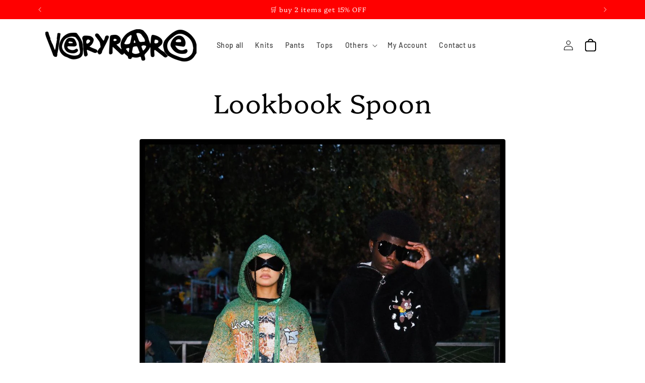

--- FILE ---
content_type: application/javascript
request_url: https://light.spicegems.org/0/js/scripttags/166403-2/country_redirect_0d34f1d2fa45c5c34688119712843355.min.js?v=44&shop=166403-2.myshopify.com
body_size: 32732
content:
(()=>{var Sr=Object.defineProperty,vr=Object.defineProperties;var kr=Object.getOwnPropertyDescriptors;var Et=Object.getOwnPropertySymbols;var Lr=Object.prototype.hasOwnProperty,Rr=Object.prototype.propertyIsEnumerable;var Pt=(c,e,t)=>e in c?Sr(c,e,{enumerable:!0,configurable:!0,writable:!0,value:t}):c[e]=t,E=(c,e)=>{for(var t in e||(e={}))Lr.call(e,t)&&Pt(c,t,e[t]);if(Et)for(var t of Et(e))Rr.call(e,t)&&Pt(c,t,e[t]);return c},xt=(c,e)=>vr(c,kr(e));var P=(c,e,t)=>new Promise((r,i)=>{var o=a=>{try{n(t.next(a))}catch(l){i(l)}},s=a=>{try{n(t.throw(a))}catch(l){i(l)}},n=a=>a.done?r(a.value):Promise.resolve(a.value).then(o,s);n((t=t.apply(c,e)).next())});var ue=class{static IsSamePath(e,t){return this.NakedPath(this.GetPath(e))==this.NakedPath(this.GetPath(t))}static NakedPath(e){return this.TrimSlash(this.RemoveParams(e))}static TrimSlash(e){return e.split("/").filter(t=>t).join("/")}static AppendParamObject(e,t,r=!0){let i=new URL(e),o=this.ParamToObject(i.searchParams),s=r?E(E({},o),t):E(E({},t),o);Object.keys(s).filter(a=>{s[a]===""&&delete s[a]});let n=new URL(e);return n.search=this.ToQueryString(s),n.toString()}static ToQueryString(e){return new URLSearchParams(e).toString()}static GetParamsObject(e){let t=new URL(e);return this.ParamToObject(t.searchParams)}static ParamToObject(e){return Object.fromEntries?Object.fromEntries(e):[...e].reduce((r,[i,o])=>xt(E({},r),{[i]:o}),{})}static RemoveParams(e){return e.split("?")[0]}static GetDomain(e){return new URL(e).host}static GetPath(e){return new URL(e).pathname}static GetSubdomain(e){return this.GetDomain(e).split(".").slice(0,-2).join(".")}static isSameDomain(e,t){return this.GetDomain(e)==this.GetDomain(t)}static IsSameUrl(e,t){return this.isSameDomain(e,t)&&this.IsSamePath(e,t)}static isWindowVariableDefined(e){let t=e.split("."),r=window;return t.every(o=>(r=r[o],r&&typeof r!="undefined"))}static GetParamValue(e,t){return new URL(e).searchParams.get(t)}static RemoveLastSlash(e){return e.replace(/(\/*)$/g,"")}static IsValidUrl(e){try{return new URL(e),!0}catch(t){return!1}}},u=ue;var H=class{static Extract(e){var t;return(t=H.GetLanguageFromUrl(e))!=null?t:H.GetLanguageFromParam(e)}static GetLanguageFromShopify(){return u.isWindowVariableDefined("Shopify.routes.root")&&window.Shopify.routes.root!=="/"?window.Shopify.routes.root.replace(/\//g,""):null}static GetLanguageFromPath(e){var i;let r=(i=e.split("/")[1])!=null?i:"";return H.GetLanguageOrNull(r)}static GetLanguageFromParam(e){var i;let r=(i=u.GetParamsObject(e).lang)!=null?i:null;return H.GetLanguageOrNull(r)}static GetLanguageFromUrl(e){if(e.split("/").length<4)return null;let t=u.GetPath(e);return this.GetLanguageFromPath(t)}static GetLanguageFromSubdomain(e){let t=u.GetSubdomain(e);return H.GetLanguageOrNull(t)}static GetLanguageOrNull(e){return H.IsLanguageCode(e)?e:null}static IsLanguageCode(e){return e==null?!1:e.length==2||e.length==5&&e.indexOf("-")==2?!0:window.SGGeoIP_Custom_IsLanguageCode&&window.SGGeoIP_Custom_IsLanguageCode(e)||!1}},S=H;var pe=class{static isDefined(e){let t=e.split("."),r=window;return t.every(o=>(r=r[o],r&&typeof r!="undefined"))}static historyStateReplace(e){window.history.replaceState(null,"",e)}},p=pe;function z(c){for(var e=1;e<arguments.length;e++){var t=arguments[e];for(var r in t)c[r]=t[r]}return c}var Hr={read:function(c){return c[0]==='"'&&(c=c.slice(1,-1)),c.replace(/(%[\dA-F]{2})+/gi,decodeURIComponent)},write:function(c){return encodeURIComponent(c).replace(/%(2[346BF]|3[AC-F]|40|5[BDE]|60|7[BCD])/g,decodeURIComponent)}};function me(c,e){function t(i,o,s){if(typeof document!="undefined"){s=z({},e,s),typeof s.expires=="number"&&(s.expires=new Date(Date.now()+s.expires*864e5)),s.expires&&(s.expires=s.expires.toUTCString()),i=encodeURIComponent(i).replace(/%(2[346B]|5E|60|7C)/g,decodeURIComponent).replace(/[()]/g,escape);var n="";for(var a in s)!s[a]||(n+="; "+a,s[a]!==!0&&(n+="="+s[a].split(";")[0]));return document.cookie=i+"="+c.write(o,i)+n}}function r(i){if(!(typeof document=="undefined"||arguments.length&&!i)){for(var o=document.cookie?document.cookie.split("; "):[],s={},n=0;n<o.length;n++){var a=o[n].split("="),l=a.slice(1).join("=");try{var m=decodeURIComponent(a[0]);if(s[m]=c.read(l,m),i===m)break}catch(w){}}return i?s[i]:s}}return Object.create({set:t,get:r,remove:function(i,o){t(i,"",z({},o,{expires:-1}))},withAttributes:function(i){return me(this.converter,z({},this.attributes,i))},withConverter:function(i){return me(z({},this.converter,i),this.attributes)}},{attributes:{value:Object.freeze(e)},converter:{value:Object.freeze(c)}})}var Gr=me(Hr,{path:"/"}),d=Gr;var ge=class{static setTime(e){return e?{expires:e,sameSite:"none",secure:!0}:{sameSite:"none",secure:!0}}},h=ge;var fe=class{static countryBtn(){let{flagUrl:e,name:t,isoCode:r}=window.sgcr_localization.country;return`<div data-switcher-type="country"><div class="spicegems_switcher-select-button"><span class="spicegems_switcher_list-flags"><img class="spicegems_switcher_flag-image" src="${e}"/></span><span class="spicegems_switcher_list-names">${t}</span><span class="spicegems_switcher_list-code">${r.toUpperCase()}</span></div></div>`}static currencyBtn(){let{flagUrl:e,currency:t}=window.sgcr_localization.country;return`<div data-switcher-type="currency"><div class="spicegems_switcher-select-button"><span class="spicegems_switcher_list-flags"><span class="sgcr-flag sgcr-flag-${t.isoCode.toLowerCase()} spicegems_switcher_flag-image"></span></span><span class="spicegems_switcher_list-names">${t.name}</span><span class="spicegems_switcher_list-code">${t.isoCode.toUpperCase()}</span><span class="spicegems_switcher_list-symbol">${t.symbol}</span></div></div>`}static languageBtn(){let{endonymName:e,isoCode:t}=window.sgcr_localization.language;return`<div data-switcher-type="language"><div class="spicegems_switcher-select-button"><span class="spicegems_switcher_list-flags"><span class="sgcr-flag sgcr-flag-${t.toLowerCase()} spicegems_switcher_flag-image"></span></span><span class="spicegems_switcher_list-names">${e}</span><span class="spicegems_switcher_list-code">${t.toUpperCase()}</span></div></div>`}static countryCurrencyBtn(){let{flagUrl:e,name:t,isoCode:r,currency:i}=window.sgcr_localization.country;return`<div data-switcher-type="countryCurrency"><div class="spicegems_switcher-select-button"><span class="spicegems_switcher_list-flags"><img class="spicegems_switcher_flag-image" src="${e}"/></span><span class="spicegems_switcher_list-names">${t}</span><span class="spicegems_switcher_list-code">${r.toUpperCase()}</span><span class="spicegems-country-currency">(${i.isoCode.toUpperCase()} ${i.symbol})</span></div></div>`}},Tt=fe;var N=class{static isPositive(e){return!!(e&&this.positives.includes(e))}static isPositiveRegex(e){return!!(e.length&&!["false","no","0","undefined","null"].includes(e))}};N.positives=["true","yes","1"],N.positiveRegex=[""];var y=N;var he=class{static MarketModalButton(e){let{countryBtn:t,currencyBtn:r,languageBtn:i,countryCurrencyBtn:o}=Tt,s=`<div class='spicegems_switcher-button-wrapper'>${e.swConfig.template.type.split(",").map(n=>{switch(n){case"country":return t();case"currency":return r();case"language":return i();case"countryCurrency":return o();default:return""}}).join("")}</div>`;return p.isDefined("SGGeoIP_Custom_MarketRuleModalOpenButtonHTML")&&(s=window.SGGeoIP_Custom_MarketRuleModalOpenButtonHTML(e,s)),s}static ManualModalButton(e){let t=`<div class="spicegems_switcher-button-wrapper"><div class="spicegems_manual-switcher"><span class="spicegems_switcher_list-flags"><img class="spicegems_switcher_flag-image" src="${window.sgcr_localization.country.flagUrl}"/></span></div></div>`;return p.isDefined("SGGeoIP_Custom_ManualRuleModalOpenButtonHTML")&&(t=window.SGGeoIP_Custom_ManualRuleModalOpenButtonHTML(e,t)),t}static validate(e){let t=u.GetParamValue(e,"sgcrxid");if(t&&y.isPositiveRegex(t))return d.set("sgcr_manualSw","yes",h.setTime()),!0;let r=u.GetParamValue(e,"shpxid");return r&&y.isPositiveRegex(r)?(d.set("sgcr_marketSw","yes",h.setTime()),!0):!1}static getSwParam(e){var t;return(t=e.split("sgcr_sw_")[1])==null?void 0:t.replace(/^(\d{4})(\d{4})(\d{4})/,"$1-$2-$3")}},I=he;var we=class{static Body(){return new Promise(e=>{if(document.body)return e(document.body);let t=new MutationObserver(()=>{document.body&&(e(document.body),t.disconnect())});t.observe(document.documentElement,{childList:!0})})}},L=we;var Ce=class{static DisableKeys(){document.addEventListener("contextmenu",e=>e.preventDefault()),document.addEventListener("keydown",e=>{if(e.key==="F12"||this.ctrlShiftKey(e,"KeyI")||this.ctrlShiftKey(e,"KeyJ")||this.ctrlShiftKey(e,"KeyC")||e.ctrlKey&&e.key==="u")return e.preventDefault()})}static ctrlShiftKey(e,t){return e.ctrlKey&&e.shiftKey&&e.code===t}},K=Ce;var Er={"redirectRules":[{"country_code":["AF","AX","AL","DZ","AS","AD","AO","AI","AQ","AG","AR","AM","AW","AU","AT","AZ","BS","BH","BD","BB","BY","BE","BZ","BJ","BM","BT","BO","BQ","BA","BW","BV","BR","IO","BN","BG","BF","BI","KH","CM","CA","CV","KY","CF","TD","CL","CN","CX","CC","CO","KM","CG","CD","CK","CR","CI","HR","CU","CW","CY","CZ","DK","DJ","DM","DO","EC","EG","SV","GQ","ER","EE","ET","FK","FO","FJ","FI","FR","GF","PF","TF","GA","GM","GE","DE","GH","GI","GR","GL","GD","GP","GU","GT","GG","GN","GW","GY","HT","HM","VA","HN","HK","HU","IS","IN","ID","IR","IQ","IE","IM","IL","IT","JM","JP","JE","JO","KZ","KE","KI","KP","KR","KW","KG","LA","LV","LB","LS","LR","LY","LI","LT","LU","MO","MK","MG","MW","MY","MV","ML","MT","MH","MQ","MR","MU","YT","MX","FM","MD","MC","MN","ME","MS","MA","MZ","MM","NA","NR","NP","NL","NC","NZ","NI","NE","NG","NU","NF","MP","NO","OM","PK","PW","PS","PA","PG","PY","PE","PH","PN","PL","PT","PR","QA","RE","RO","RU","RW","BL","SH","KN","LC","MF","PM","VC","WS","SM","ST","SA","SN","RS","SC","SL","SG","SX","SK","SI","SB","SO","ZA","GS","SS","ES","LK","SD","SR","SJ","SZ","SE","CH","SY","TW","TJ","TZ","TH","TL","TG","TK","TO","TT","TN","TR","TM","TC","TV","UG","UA","AE","GB","UY","UZ","VU","VE","VN","VG","VI","WF","EH","YE","ZM","ZW"],"id":1,"name":"Not USA","url_to":"https:\/\/www.veryrare.world\/","store_name":"VERYRARE C\/O RAF REYES","relative":false,"destLanguageFrom":"default","utm":{"forward":false,"params":{"utm_source":"","utm_medium":"","utm_campaign":"","utm_term":"","utm_content":""}},"redirection":{"active":true,"autoRedirect":false,"displaySetting":{"type":"box","url":"https:\/\/cdn.shopify.com\/s\/files\/1\/0579\/4240\/9270\/files\/Default22a488dde08f3719c21211108ca5b1f3c3ba2d65_template.txt?v=1704273284"},"cookie":{"action":"1","value":5703,"time":"365"}},"whitelist":{"IsGlobal":true,"IP":["81.67.143.87"],"URL":[],"Param":[]},"urlMapping":{"active":false,"rules":[]},"pageSpecific":{"active":false,"rules":[]}}],"blockerRules":[],"manualRules":[],"marketRules":[],"whitelist":{"IP":[],"URL":[],"Param":["no_rule"],"BlockerParam":["sgcr_no_blocker"]},"visitor":{"country_code":"US","ip_address":"18.191.223.25","ua":"Mozilla/5.0 (Macintosh; Intel Mac OS X 10_15_7) AppleWebKit/537.36 (KHTML, like Gecko) Chrome/131.0.0.0 Safari/537.36; ClaudeBot/1.0; +claudebot@anthropic.com)","url":"","language":""},"displaySetting":{"type":"box","url":"https:\/\/cdn.shopify.com\/s\/files\/1\/0579\/4240\/9270\/files\/Default22a488dde08f3719c21211108ca5b1f3c3ba2d65_template.txt?v=1704273284"},"gdpr":[],"userBatch":"3","cookie":{"action":"1","value":5703,"time":"365"},"allCountries":{"AF":"Afghanistan","AX":"\u00c5land Islands","AL":"Albania","DZ":"Algeria","AS":"American Samoa","AD":"Andorra","AO":"Angola","AI":"Anguilla","AQ":"Antarctica","AG":"Antigua and Barbuda","AR":"Argentina","AM":"Armenia","AW":"Aruba","AU":"Australia","AT":"Austria","AZ":"Azerbaijan","BS":"Bahamas","BH":"Bahrain","BD":"Bangladesh","BB":"Barbados","BY":"Belarus","BE":"Belgium","BZ":"Belize","BJ":"Benin","BM":"Bermuda","BT":"Bhutan","BO":"Bolivia, Plurinational State of","BQ":"Bonaire, Sint Eustatius and Saba","BA":"Bosnia and Herzegovina","BW":"Botswana","BV":"Bouvet Island","BR":"Brazil","IO":"British Indian Ocean Territory","BN":"Brunei Darussalam","BG":"Bulgaria","BF":"Burkina Faso","BI":"Burundi","KH":"Cambodia","CM":"Cameroon","CA":"Canada","CV":"Cape Verde","KY":"Cayman Islands","CF":"Central African Republic","TD":"Chad","CL":"Chile","CN":"China","CX":"Christmas Island","CC":"Cocos (Keeling) Islands","CO":"Colombia","KM":"Comoros","CG":"Congo","CD":"Congo, the Democratic Republic of the","CK":"Cook Islands","CR":"Costa Rica","CI":"C\u00f4te d`Ivoire","HR":"Croatia","CU":"Cuba","CW":"Cura\u00e7ao","CY":"Cyprus","CZ":"Czech Republic","DK":"Denmark","DJ":"Djibouti","DM":"Dominica","DO":"Dominican Republic","EC":"Ecuador","EG":"Egypt","SV":"El Salvador","GQ":"Equatorial Guinea","ER":"Eritrea","EE":"Estonia","ET":"Ethiopia","FK":"Falkland Islands (Malvinas)","FO":"Faroe Islands","FJ":"Fiji","FI":"Finland","FR":"France","GF":"French Guiana","PF":"French Polynesia","TF":"French Southern Territories","GA":"Gabon","GM":"Gambia","GE":"Georgia","DE":"Germany","GH":"Ghana","GI":"Gibraltar","GR":"Greece","GL":"Greenland","GD":"Grenada","GP":"Guadeloupe","GU":"Guam","GT":"Guatemala","GG":"Guernsey","GN":"Guinea","GW":"Guinea-Bissau","GY":"Guyana","HT":"Haiti","HM":"Heard Island and McDonald Islands","VA":"Holy See (Vatican City State)","HN":"Honduras","HK":"Hong Kong","HU":"Hungary","IS":"Iceland","IN":"India","ID":"Indonesia","IR":"Iran, Islamic Republic of","IQ":"Iraq","IE":"Ireland","IM":"Isle of Man","IL":"Israel","IT":"Italy","JM":"Jamaica","JP":"Japan","JE":"Jersey","JO":"Jordan","KZ":"Kazakhstan","KE":"Kenya","KI":"Kiribati","KP":"Korea, Democratic People`s Republic of","KR":"Korea, Republic of","KW":"Kuwait","KG":"Kyrgyzstan","LA":"Lao People`s Democratic Republic","LV":"Latvia","LB":"Lebanon","LS":"Lesotho","LR":"Liberia","LY":"Libya","LI":"Liechtenstein","LT":"Lithuania","LU":"Luxembourg","MO":"Macao","MK":"Macedonia, the Former Yugoslav Republic of","MG":"Madagascar","MW":"Malawi","MY":"Malaysia","MV":"Maldives","ML":"Mali","MT":"Malta","MH":"Marshall Islands","MQ":"Martinique","MR":"Mauritania","MU":"Mauritius","YT":"Mayotte","MX":"Mexico","FM":"Micronesia, Federated States of","MD":"Moldova, Republic of","MC":"Monaco","MN":"Mongolia","ME":"Montenegro","MS":"Montserrat","MA":"Morocco","MZ":"Mozambique","MM":"Myanmar","NA":"Namibia","NR":"Nauru","NP":"Nepal","NL":"Netherlands","NC":"New Caledonia","NZ":"New Zealand","NI":"Nicaragua","NE":"Niger","NG":"Nigeria","NU":"Niue","NF":"Norfolk Island","MP":"Northern Mariana Islands","NO":"Norway","OM":"Oman","PK":"Pakistan","PW":"Palau","PS":"Palestine, State of","PA":"Panama","PG":"Papua New Guinea","PY":"Paraguay","PE":"Peru","PH":"Philippines","PN":"Pitcairn","PL":"Poland","PT":"Portugal","PR":"Puerto Rico","QA":"Qatar","RE":"R\u00e9union","RO":"Romania","RU":"Russian Federation","RW":"Rwanda","BL":"Saint Barth\u00e9lemy","SH":"Saint Helena, Ascension and Tristan da Cunha","KN":"Saint Kitts and Nevis","LC":"Saint Lucia","MF":"Saint Martin (French part)","PM":"Saint Pierre and Miquelon","VC":"Saint Vincent and the Grenadines","WS":"Samoa","SM":"San Marino","ST":"Sao Tome and Principe","SA":"Saudi Arabia","SN":"Senegal","RS":"Serbia","SC":"Seychelles","SL":"Sierra Leone","SG":"Singapore","SX":"Sint Maarten (Dutch part)","SK":"Slovakia","SI":"Slovenia","SB":"Solomon Islands","SO":"Somalia","ZA":"South Africa","GS":"South Georgia and the South Sandwich Islands","SS":"South Sudan","ES":"Spain","LK":"Sri Lanka","SD":"Sudan","SR":"Suriname","SJ":"Svalbard and Jan Mayen","SZ":"Swaziland","SE":"Sweden","CH":"Switzerland","SY":"Syrian Arab Republic","TW":"Taiwan, Province of China","TJ":"Tajikistan","TZ":"Tanzania, United Republic of","TH":"Thailand","TL":"Timor-Leste","TG":"Togo","TK":"Tokelau","TO":"Tonga","TT":"Trinidad and Tobago","TN":"Tunisia","TR":"Turkey","TM":"Turkmenistan","TC":"Turks and Caicos Islands","TV":"Tuvalu","UG":"Uganda","UA":"Ukraine","AE":"United Arab Emirates","GB":"United Kingdom","US":"United States","UM":"United States Minor Outlying Islands","UY":"Uruguay","UZ":"Uzbekistan","VU":"Vanuatu","VE":"Venezuela, Bolivarian Republic of","VN":"Viet Nam","VG":"Virgin Islands, British","VI":"Virgin Islands, U.S.","WF":"Wallis and Futuna","EH":"Western Sahara","YE":"Yemen","ZM":"Zambia","ZW":"Zimbabwe","XK":"Kosovo"},"htmlCss":{"topBarHtml":"<div class=\"spicegems_cr_top_bar\" id=\"spicegems_cr_top_bar\" style=\"display:none;\"><div class=\"spicegems_cr_top_bar_con-fluid\"><div class=\"spicegems_cr_col-md-12\"><div id=\"spicegems_cr_mod_sitelogo\" style=\"display:none\"><img class=\"sg_cbr_img-responsive\" id=\"sg_cbr_box_image\" src=\"\" alt=\"Logo Image\"><\/div><msg id=\"spicegems_cr_mod_msg\">Do you want to redirect to Official Site<\/msg><div><a href=\"javascript:void(0)\" class=\"spicegems_cr_main-btn\" id=\"spicegems_cr_btn_yes\">Yes<\/a><a href=\"javascript:void(0)\" class=\"spicegems_cr_main-btn\" id=\"spicegems_cr_btn_no\">No<\/a><\/div><\/div><\/div><\/div>","boxHtml":"<div class=\"spicegems_cr_modal\" id=\"sg_country_redirect_mod\" tabindex=\"-1\" style=\"display:none\"><div class=\"spicegems_cr_modal-dialog\"><div class=\"spicegems_cr_modal-content\"><div class=\"spicegems_cr_modal-header\"><div id=\"spicegems_cr_mod_sitelogo_header\" style=\"display:none\"><img class=\"sg_cbr_img_header\" id=\"sg_cbr_header_image\" src=\"\" alt=\"Header Image\"><\/div><div class=\"spicegems_cr_modal-title\" id=\"spicegems_cr_myModalLabel\">Welcome<\/div><button type=\"button\" class=\"spicegems_cr_close\" style=\"display:none\"><svg class=\"spicegems_cr_icon_close_Svg\" xmlns=\"http:\/\/www.w3.org\/2000\/svg\" viewBox=\"0 0 20 20\"><path d=\"m11.414 10 6.293-6.293a1 1 0 1 0-1.414-1.414l-6.293 6.293-6.293-6.293a1 1 0 0 0-1.414 1.414l6.293 6.293-6.293 6.293a1 1 0 1 0 1.414 1.414l6.293-6.293 6.293 6.293a.998.998 0 0 0 1.707-.707.999.999 0 0 0-.293-.707l-6.293-6.293z\"><\/path><\/svg><\/button><\/div><div class=\"spicegems_cr_modal-body\"><div id=\"spicegems_cr_mod_sitelogo\" style=\"display:none\"><img class=\"sg_cbr_img-responsive\" id=\"sg_cbr_box_image\" src=\"\" alt=\"Body Image\"><\/div><msg id=\"spicegems_cr_mod_msg\">Do you want to redirect to Official Site, Are you Sure<\/msg><\/div><div class=\"spicegems_cr_modal-footer\"><a class=\"spicegems_cr_main-btn\" href=\"javascript:void(0)\" id=\"spicegems_cr_btn_yes\">Yes<\/a><a class=\"spicegems_cr_main-btn\" href=\"javascript:void(0)\" id=\"spicegems_cr_btn_no\">No<\/a><\/div><\/div><\/div><\/div>","boxCss":"<style>\n.spicegems_cr_modal {\n  background-color: rgba(0, 0, 0, 0.2);\n}\n.spicegems_cr_modal {\n  position: fixed;\n  height: 100%;\n  top: 0;\n  right: 0;\n  bottom: 0;\n  left: 0;\n  z-index: 500000000;\n  display: none;\n  overflow: auto;\n  -webkit-overflow-scrolling: touch;\n  outline: 0;\n}\n.spicegems_cr_modal-open .spicegems_cr_modal {\n  overflow-x: hidden;\n  overflow-y: auto;\n}\n.spicegems_cr_modal-dialog {\n  position: relative;\n  width: auto;\n  margin: 10px;\n}\n.spicegems_cr_modal-content {\n  position: relative;\n  background-color: #fff;\n  -webkit-background-clip: padding-box;\n  background-clip: padding-box;\n  border: 1px solid #999;\n  border: 1px solid rgba(0, 0, 0, 0.2);\n  border-radius: 4px;\n  outline: 0;\n  -webkit-box-shadow: 0 3px 9px rgba(0, 0, 0, 0.5);\n  box-shadow: 0 3px 9px rgba(0, 0, 0, 0.5);\n  overflow: hidden;\n}\n.spicegems_cr_modal-backdrop {\n  position: fixed;\n  top: 0;\n  right: 0;\n  bottom: 0;\n  left: 0;\n  z-index: 400000000;\n  background-color: #000;\n}\n.spicegems_cr_modal-header {\n  background-color: rgb(33, 43, 53);\n  color: #fff;\n  border-bottom: 1px solid rgb(33, 43, 53);\n  padding: 12px 15px;\n  border-top-left-radius: 2px;\n  border-top-right-radius: 2px;\n  font-size: 18px;\n  font-family: sans-serif;\n  text-align: center;\n}\n\n.spicegems_cr_modal-title {\n  text-align: center;\n  margin: 0;\n  line-height: 1.42857143;\n}\n.spicegems_cr_modal-body {\n  position: relative;\n  padding: 50px 15px;\n  text-align: center;\n}\n#spicegems_cr_mod_msg {\n  font-family: sans-serif;\n  font-size: 20px;\n  color: #333;\n  line-height: normal;\n  -webkit-font-smoothing: antialiased;\n}\n#sg_country_redirect_mod #spicegems_cr_mod_msg {\n  padding: 0px;\n  background: transparent;\n}\n.spicegems_cr_modal-footer {\n  text-align: center;\n  border-top: 1px solid #ddd;\n  padding: 10px 15px;\n}\n.spicegems_cr_modal-scrollbar-measure {\n  position: absolute;\n  top: -9999px;\n  width: 50px;\n  height: 50px;\n  overflow: scroll;\n}\n\nbutton.spicegems_cr_close {\n  position: absolute;\n  width: 16px;\n  height: 16px;\n  top: 10px;\n  right: 10px;\n  float: right;\n  font-size: 21px;\n  font-weight: bold;\n  line-height: 1;\n  background: transparent;\n  background-color: transparent;\n  color: #fff;\n  text-shadow: 0 1px 0 #fff;\n  filter: alpha(opacity=20);\n  opacity: 0.9;\n  z-index: 2;\n  padding: 0;\n  outline: none;\n  border: none;\n  margin: 0px;\n  box-shadow: none;\n  cursor: pointer;\n  -webkit-appearance: none;\n}\n\nbutton.spicegems_cr_close:hover,\nbutton.spicegems_cr_close:focus {\n  text-decoration: none;\n  cursor: pointer;\n  opacity: 1;\n}\n\n.spicegems_cr_modal-open {\n  overflow: hidden;\n}\n@media (min-width: 768px) {\n  .spicegems_cr_modal-dialog {\n    width: 600px;\n    max-width: 95%;\n    margin: 30px auto;\n  }\n  .spicegems_cr_modal-content {\n    -webkit-box-shadow: 0 5px 15px rgba(0, 0, 0, 0.5);\n    box-shadow: 0 5px 15px rgba(0, 0, 0, 0.5);\n  }\n  .spicegems_cr_modal-sm {\n    width: 300px;\n  }\n}\n@media (min-width: 992px) {\n  .spicegems_cr_modal-lg {\n    width: 900px;\n  }\n}\n@media (max-width: 767px) {\n  .spicegems_cr_modal .spicegems_cr_modal-dialog {\n    width: auto;\n  }\n}\n\/* #spicegems_cr_mod_sitelogo {\n  text-align: center;\n  margin-bottom: 15px;\n}\n#spicegems_cr_mod_sitelogo img {\n  width: 60%;\n  display: block;\n  margin: 0 auto;\n} *\/\n#spicegems_cr_mod_sitelogo {\n  text-align: center;\n  width: 60%;\n  display: block;\n  margin: 0 auto 15px auto;\n}\n.sg_cbr_img-responsive {\n  width: 100%;\n  max-width: 100%;\n  height: auto;\n}\n\n#spicegems_cr_btn_yes {\n  color: #fff;\n  background-color: rgb(33, 43, 53);\n}\n#spicegems_cr_btn_no {\n  color: #000;\n  background-color: #e5e5e5;\n}\n\n.spicegems_cr_modal .spicegems_cr_modal-dialog {\n  top: 10%;\n  transform: translateY(-10%);\n}\n\n.spicegems_cr_main-btn {\n  min-width: 100px;\n  color: #fff;\n  background: #3d9ad1;\n  font-family: sans-serif;\n  font-size: 16px;\n  line-height: normal;\n  padding: 10px 15px;\n  font-weight: normal;\n  margin: 6px 5px;\n  border: 1px solid transparent;\n  border-radius: 2px;\n  display: inline-block;\n  text-align: center;\n  text-decoration: none;\n  font-family: \"Open Sans\", sans-serif;\n  -webkit-box-shadow: 0 2px 2px 0 rgba(0, 0, 0, 0.14), 0 3px 1px -2px rgba(0, 0, 0, 0.2),\n    0 1px 5px 0 rgba(0, 0, 0, 0.12);\n  box-shadow: 0 2px 2px 0 rgba(0, 0, 0, 0.14), 0 3px 1px -2px rgba(0, 0, 0, 0.2), 0 1px 5px 0 rgba(0, 0, 0, 0.12);\n  transition: all 0.3s ease-in-out 0s;\n  transition: box-shadow 0.2s cubic-bezier(0.4, 0, 1, 1), background-color 0.2s cubic-bezier(0.4, 0, 0.2, 1),\n    color 0.2s cubic-bezier(0.4, 0, 0.2, 1);\n}\n\n.spicegems_cr_main-btn:hover,\n.spicegems_cr_main-btn:active {\n  color: #fff;\n  opacity: 0.8;\n}\n\n.spicegems_cr_modal-footer.sgcr_button_align_vertical .spicegems_cr_main-btn {\n  width: 55%;\n}\n\n\/* Close button css *\/\nsvg.spicegems_cr_icon_close_Svg {\n  width: 16px;\n  height: 16px;\n  fill: currentColor;\n}\n\n#spicegems_cr_mod_sitelogo_header {\n  width: 30%;\n  margin: 0px auto;\n  max-width: 100%;\n  margin-bottom: 15px;\n  overflow: hidden;\n}\n\nimg.sg_cbr_img_header {\n  width: 100%;\n  vertical-align: middle;\n  margin: 0px auto;\n}\n\n\/* Animation CSS Start *\/\n\n\/* default animation CSS*\/\n.sgcr-animation--slide-down {\n  -webkit-animation: sgcr_default 0.2s linear;\n  -moz-animation: sgcr_default 0.2s linear;\n  -o-animation: sgcr_default 0.2s linear;\n  animation: sgcr_default 0.2s linear;\n}\n@keyframes sgcr_default {\n  from {\n    top: 0%;\n  }\n  to {\n    top: 10%;\n  }\n}\n\n\/* leftslide animateion start *\/\n.sgcr-animation--left {\n  -webkit-animation: sgcr_leftslide 0.2s linear;\n  -moz-animation: sgcr_leftslide 0.2s linear;\n  -o-animation: sgcr_leftslide 0.2s linear;\n  animation: sgcr_leftslide 0.2s linear;\n}\n@keyframes sgcr_leftslide {\n  from {\n    left: -20%;\n    opacity: 0;\n  }\n  to {\n    left: 0%;\n    opacity: 1;\n  }\n}\n\/* leftslide animateion end *\/\n\n\/* rightslide animateion start *\/\n.sgcr-animation--right {\n  -webkit-animation: sgcr_rightslide 0.2s linear;\n  -moz-animation: sgcr_rightslide 0.2s linear;\n  -o-animation: sgcr_rightslide 0.2s linear;\n  animation: sgcr_rightslide 0.2s linear;\n}\n@keyframes sgcr_rightslide {\n  from {\n    right: -20%;\n    opacity: 0;\n  }\n  to {\n    right: 0%;\n    opacity: 1;\n  }\n}\n\/* right animateion end *\/\n\n\/* slideUp animateion start *\/\n.sgcr-animation--slide-up {\n  -webkit-animation: sgcr_slideUp 0.2s linear;\n  -moz-animation: sgcr_slideUp 0.2s linear;\n  -o-animation: sgcr_slideUp 0.2s linear;\n  animation: sgcr_slideUp 0.2s linear;\n}\n@keyframes sgcr_slideUp {\n  from {\n    top: 20%;\n    opacity: 0;\n  }\n  to {\n    top: 10%;\n    opacity: 1;\n  }\n}\n\/* slideUp animateion end *\/\n\n\/* fadeIn Animation start *\/\n.sgcr-animation--fade-in {\n  animation: sg--fadeIn ease 1s;\n  -webkit-animation: sg--fadeIn ease 1s;\n  -moz-animation: sg--fadeIn ease 1s;\n  -o-animation: sg--fadeIn ease 1s;\n  -ms-animation: sg--fadeIn ease 1s;\n}\n@keyframes sg--fadeIn {\n  0% {\n    opacity: 0;\n  }\n  100% {\n    opacity: 1;\n  }\n}\n\n\/* fadeIn Animation end *\/\n\/* Animation CSS End *\/\n\n\/* Background image css *\/\n#sg_country_redirect_mod .spicegems_cr_modal-content,\n#sg_country_redirect_mod.spicegems_cr_modal {\n  background-size: cover;\n  background-repeat: no-repeat;\n  background-position: top center;\n}\n\n\/* Width USing Class *\/\n.sgcr_box-small {\n  width: 400px;\n}\n.sgcr_box-medium {\n  width: 600px;\n}\n.sgcr_box-large {\n  width: 800px;\n}\n\n.spicegems_cr_modal-title,\n#spicegems_cr_mod_msg,\n.spicegems_cr_main-btn {\n  white-space: break-spaces;\n}\n\n\/* flag common css *\/\n.spicegems_cr_modal span.fi {\n  background-size: contain;\n  background-position: 50%;\n  background-repeat: no-repeat;\n  position: relative;\n  display: inline-block;\n  width: 1.33333333em;\n  line-height: 1em;\n  margin: 0;\n  padding: 0;\n}\n\n.spicegems_cr_modal .fi-global {\n  background-image: url(https:\/\/cdn.shopify.com\/s\/files\/1\/0629\/5411\/1163\/files\/sg_global.png?v=1662362896);\n}\n\n.spicegems_cr_modal span.sg-2x {\n  width: 42px;\n  height: 36px;\n}\n\n.spicegems_cr_modal span.sg-4x {\n  width: 70px;\n  height: 54px;\n}\n\n.spicegems_cr_modal span.fi.sg-round {\n  background-size: cover;\n  border-radius: 50px;\n}\n\n.spicegems_cr_modal span.fi.sg-2x.sg-round {\n  background-size: cover;\n  width: 36px;\n  height: 36px;\n  border-radius: 50px;\n}\n#sg_country_redirect_mod span.fi.sg-4x.sg-round {\n  background-size: cover;\n  width: 54px;\n  height: 54px;\n  border-radius: 50px;\n}\n<\/style>","topBarCss":"<style>\n.spicegems_cr_top_bar {\n  background-color: rgba(33, 43, 53, 0.9);\n  color: #fff;\n  position: fixed;\n  width: 100%;\n  border: 1px solid transparent;\n  \/* opacity: 0.9; *\/\n  z-index: 400000000;\n  top: 0;\n  left: 0;\n  box-shadow: 0 1px 3px 2px rgba(0, 0, 0, 0.15);\n  padding: 6px 0;\n}\n\n#spicegems_cr_mod_msg {\n  color: #fff;\n  text-align: center;\n  font-family: sans-serif;\n  font-size: 18px;\n  line-height: normal;\n  letter-spacing: 0.3px;\n  text-shadow: 0px 2px 3px rgba(0, 0, 0, 0.2);\n  margin: 10px;\n}\n\n#spicegems_cr_top_bar #spicegems_cr_mod_msg {\n  padding: 0px;\n  background: transparent;\n}\n\n#spicegems_cr_btn_yes {\n  margin-left: 15px;\n}\n\n.spicegems_cr_top_bar_con-fluid {\n  padding-right: 0px;\n  padding-left: 0px;\n  margin-right: auto;\n  margin-left: auto;\n}\n\n@media (min-width: 992px) {\n  .spicegems_cr_col-md-3,\n  .spicegems_cr_col-md-4,\n  .spicegems_cr_col-md-5,\n  .spicegems_cr_col-md-6,\n  .spicegems_cr_col-md-7,\n  .spicegems_cr_col-md-8,\n  .spicegems_cr_col-md-9 {\n    float: left;\n  }\n\n  .spicegems_cr_col-md-12 {\n    width: 100%;\n    text-align: center;\n  }\n\n  .spicegems_cr_col-md-9 {\n    width: 75%;\n  }\n\n  .spicegems_cr_col-md-8 {\n    width: 66.66666667%;\n  }\n\n  .spicegems_cr_col-md-7 {\n    width: 58.33333333%;\n  }\n\n  .spicegems_cr_col-md-6 {\n    width: 50%;\n  }\n}\n\n.spicegems_cr_main-btn {\n  min-width: 100px;\n  color: #fff;\n  background: #3d9ad1;\n  font-family: sans-serif;\n  font-size: 16px;\n  line-height: normal;\n  padding: 10px 15px;\n  font-weight: normal;\n  margin: 6px 10px;\n  border: 1px solid transparent;\n  border-radius: 2px;\n  display: inline-block;\n  text-decoration: none;\n  font-family: \"Open Sans\", sans-serif;\n  -webkit-box-shadow: 0 2px 2px 0 rgb(0 0 0 \/ 14%), 0 3px 1px -2px rgb(0 0 0 \/ 20%), 0 1px 5px 0 rgb(0 0 0 \/ 12%);\n  box-shadow: 0 2px 2px 0 rgb(0 0 0 \/ 14%), 0 3px 1px -2px rgb(0 0 0 \/ 20%), 0 1px 5px 0 rgb(0 0 0 \/ 12%);\n  transition: all 0.3s ease-in-out 0s;\n  transition: box-shadow 0.2s cubic-bezier(0.4, 0, 1, 1), background-color 0.2s cubic-bezier(0.4, 0, 0.2, 1),\n    color 0.2s cubic-bezier(0.4, 0, 0.2, 1);\n}\n\n#spicegems_cr_btn_yes {\n  color: #000;\n  background-color: #e5e5e5;\n}\n\n#spicegems_cr_btn_no {\n  color: #fff;\n  background-color: #404e5d;\n}\n\n.spicegems_cr_main-btn:hover,\n.spicegems_cr_main-btn:active {\n  color: #fff;\n  opacity: 0.8;\n}\n\n#spicegems_cr_mod_sitelogo {\n  display: block;\n  width: 54px;\n  height: 54px;\n  overflow: hidden;\n  border: 0;\n  border-radius: 0;\n  padding: 0;\n  margin: 10px;\n}\n.sg_cbr_img-responsive {\n  width: 100%;\n  height: 100%;\n  object-fit: cover;\n}\n.spicegems_cr_col-md-12 {\n  text-align: center;\n  display: flex;\n  align-items: center;\n  justify-content: center;\n  flex-wrap: wrap;\n}\n\/* small device: Banner Padding css *\/\n\/* @media (max-width: 500px) {\n  #spicegems_cr_mod_sitelogo {\n    min-width: 54px;\n  }\n} *\/\n\n\/* Background image css *\/\n#spicegems_cr_top_bar {\n  background-size: cover;\n  background-repeat: no-repeat;\n  background-position: top center;\n}\n\n.spicegems_cr_modal-title,\n#spicegems_cr_mod_msg,\n.spicegems_cr_main-btn {\n  white-space: break-spaces;\n}\n\n\/* flag common css *\/\n#spicegems_cr_top_bar span.fi {\n  background-size: contain;\n  background-position: 50%;\n  background-repeat: no-repeat;\n  position: relative;\n  display: inline-block;\n  width: 1.33333333em;\n  line-height: 1em;\n  margin: 0;\n  padding: 0;\n}\n#spicegems_cr_top_bar .fi-global {\n  background-image: url(https:\/\/cdn.shopify.com\/s\/files\/1\/0629\/5411\/1163\/files\/sg_global.png?v=1662362896);\n}\n#spicegems_cr_top_bar span.sg-2x {\n  width: 42px;\n  height: 36px;\n}\n\n#spicegems_cr_top_bar span.sg-4x {\n  width: 70px;\n  height: 54px;\n}\n#spicegems_cr_top_bar span.fi.sg-round {\n  background-size: cover;\n  border-radius: 50px;\n}\n#spicegems_cr_top_bar span.fi.sg-2x.sg-round {\n  background-size: cover;\n  width: 36px;\n  height: 36px;\n  border-radius: 50px;\n}\n#spicegems_cr_top_bar span.fi.sg-4x.sg-round {\n  background-size: cover;\n  width: 54px;\n  height: 54px;\n  border-radius: 50px;\n}\n<\/style>","gdprHtml":"<div class=\"spicegems_gdpr_top_banner\" id=\"spicegems_gdpr_banner\"> <div class=\"spicegems_gdpr_banner_con\"> <div class=\"spicegems_gdpr_banner_inner\"> <msg id=\"spicegems_gdpr_banner_msg\"><\/msg> <a href=\"\" id=\"spicegems_gdpr_banner_link\"><\/a> <\/div><a href=\"javascript:void(0)\" id=\"spicegems_gdpr_main_btn\"><\/a> <\/div><\/div>","gdprCss":"<style>#spicegems_gdpr_banner{background-color: rgb(33, 43, 53);color: #fff;width: 100%;z-index: 500000001;box-shadow: 0 1px 3px 2px rgba(0, 0, 0, 0.15);padding: 6px 0;-webkit-animation:sgcr_feadIn .4s ease-in;-moz-animation:sgcr_feadIn .4s ease-in;-o-animation:sgcr_feadIn .4s ease-in;animation:sgcr_feadIn .4s ease-in;opacity: 1}@keyframes sgcr_feadIn{0%{opacity: 0}50%{opacity: 0.5}100%{opacity: 1}}.spicegems_gdpr_banner_con{padding-right: 15px;padding-left: 15px;margin-right: auto;margin-left: auto;display: flex}.spicegems_gdpr_banner_inner{display: inline-block;width: 90%;float: left;padding: 12px 5px}#spicegems_gdpr_banner_msg{display: inline;color: #fff;font-family: sans-serif;font-size: 18px;letter-spacing: 0.3px;text-align: justify}#spicegems_gdpr_banner_link{display: inline;padding: 12px 5px;color: #0072ff;font-family: sans-serif;font-size: 18px;letter-spacing: 0.3px;text-shadow: 0px 2px 3px rgba(0, 0, 0, 0.2)}#spicegems_gdpr_main_btn{min-width: 100px;color: #000;background: #e5e5e5;font-size: 16px;letter-spacing: 0.8px;letter-spacing: 1.1px;text-align: center;padding: 8px 15px;font-weight: normal;border-radius: 2px;display: inline-block;text-decoration: none;font-family: 'Open Sans', sans-serif;-webkit-box-shadow: 0 2px 2px 0 rgba(0, 0, 0, 0.14), 0 3px 1px -2px rgba(0, 0, 0, 0.2), 0 1px 5px 0 rgba(0, 0, 0, 0.12);box-shadow: 0 2px 2px 0 rgba(0, 0, 0, 0.14), 0 3px 1px -2px rgba(0, 0, 0, 0.2), 0 1px 5px 0 rgba(0, 0, 0, 0.12);transition: all 0.3s ease-in-out 0s;transition: box-shadow 0.2s cubic-bezier(0.4, 0, 1, 1), background-color 0.2s cubic-bezier(0.4, 0, 0.2, 1), color 0.2s cubic-bezier(0.4, 0, 0.2, 1);float: right;cursor: pointer;box-sizing: border-box}#spicegems_gdpr_main_btn:hover,#spicegems_gdpr_main_btn:active{opacity: 0.8}#spicegems_gdpr_main_btn{align-self: center;margin-left: auto}.spicegems_gdpr_top_pushdown_banner{position: static;top: 0;bottom: auto;left: 0}.spicegems_gdpr_top_banner{position: fixed;top: 0;bottom: auto;left: 0}.spicegems_gdpr_bottom_banner{position: fixed;top: auto;bottom: 0;left: 0}.spicegems_gdpr_float-left_banner{position: fixed;top: auto;bottom: 20px;left: 20px;width: 30% !important}.spicegems_gdpr_float-right_banner{position: fixed;top: auto;bottom: 20px;right: 20px;width: 30% !important}.spicegems_gdpr_float-left_banner .spicegems_gdpr_banner_con, .spicegems_gdpr_float-right_banner .spicegems_gdpr_banner_con{display: block}.spicegems_gdpr_float-left_banner .spicegems_gdpr_banner_inner, .spicegems_gdpr_float-right_banner .spicegems_gdpr_banner_inner{width: 100%}.spicegems_gdpr_float-left_banner .spicegems_gdpr_banner_inner > *, .spicegems_gdpr_float-right_banner .spicegems_gdpr_banner_inner > *{display: block !important;width: 100%}.spicegems_gdpr_float-left_banner #spicegems_gdpr_main_btn, .spicegems_gdpr_float-right_banner #spicegems_gdpr_main_btn{display: block !important;width: 100%;transform: none;margin-bottom: 10px}#spicegems_gdpr_banner{display: none}@media only screen and (max-width: 600px){.spicegems_gdpr_float-right_banner{width: 100% !important;right: 0;bottom: 0}.spicegems_gdpr_float-left_banner{width: 100% !important;left: 0;bottom: 0}}<\/style> ","blockerHtml":"<div class=\"spicegems_cr_modal\" id=\"sg_country_blocker-cr_modal\" tabindex=\"-1\" style=\"display:none\"><div class=\"spicegems_cr_modal-dialog sgcr-animation--slide-down sgcr_box-medium\"><div class=\"spicegems_cr_modal-content\"><div class=\"spicegems_cr_modal-header\"><div id=\"spicegems_cr_mod_sitelogo_header\" style=\"display:block\"><img class=\"sg_cbr_img_header\" id=\"sg_cbr_header_image\" src=\"https:\/\/cdn.shopify.com\/s\/files\/1\/0633\/3353\/1861\/files\/Logo.png?v=1683117834\" alt=\"Header Image\"><\/div><div class=\"spicegems_cr_modal-title\" id=\"spicegems_cr_myModalLabel\">403<\/div><\/div><div class=\"spicegems_cr_modal-body\"><div id=\"spicegems_cr_mod_sitelogo\" style=\"display:none\"><img class=\"sg_cbr_img-responsive\" id=\"sg_cbr_box_image\" src=\"\" alt=\"Body Image\"><\/div><msg id=\"spicegems_cr_mod_msg\"><span class=\"crbr-heading_1\">There is no page at this address.<\/span><br><br>Check the URL and try again, or use the search bar to find what you need.<\/msg><\/div><div class=\"spicegems_cr_modal-footer\"><\/div><\/div><\/div><\/div>","blockerCss":"<style>\n    .spicegems_cr_modal {\n    position: fixed;\n    height: 100%;\n    top: 0;\n    right: 0;\n    bottom: 0;\n    left: 0;\n    z-index: 500000000;\n    display: none;\n    overflow: auto;\n    background-color: rgba(241, 242, 244);\n    -webkit-overflow-scrolling: touch;\n    outline: 0;\n    }\n\n    .spicegems_cr_modal-open .spicegems_cr_modal {\n    overflow-x: hidden;\n    overflow-y: auto;\n    }\n\n    .spicegems_cr_modal-dialog {\n    position: relative;\n    width: auto;\n    margin: 10px;\n    }\n\n    .spicegems_cr_modal-content {\n    position: relative;\n    background-color: rgba(255, 255, 255, 0);\n    -webkit-background-clip: padding-box;\n    background-clip: padding-box;\n    border: 0 solid rgba(153, 153, 153, 0);\n    border-radius: 0;\n    outline: 0;\n    overflow: hidden;\n    }\n\n    .spicegems_cr_modal-backdrop {\n    position: fixed;\n    top: 0;\n    right: 0;\n    bottom: 0;\n    left: 0;\n    z-index: 400000000;\n    background-color: rgb(255, 255, 255);\n    }\n\n    .spicegems_cr_modal-header {\n    background-color: rgba(255, 255, 255, 0);\n    color: rgba(51, 51, 51, 1);\n    border-bottom: 1px solid rgb(255, 255, 255, 0);\n    padding: 0;\n    border-top-left-radius: 0;\n    border-top-right-radius: 0;\n    font-size: 18px;\n    font-family: sans-serif;\n    text-align: center;\n    }\n\n    .spicegems_cr_modal-title {\n    text-align: center;\n    margin: 0;\n    line-height: 1.42857143;\n    }\n\n    .spicegems_cr_modal-body {\n    position: relative;\n    padding: 15px;\n    text-align: center;\n    }\n\n    #spicegems_cr_mod_msg {\n    font-family: sans-serif;\n    font-size: 18px;\n    color: rgba(97, 106, 117, 1);\n    line-height: normal;\n    -webkit-font-smoothing: antialiased;\n    }\n\n    #sg_country_blocker-cr_modal #spicegems_cr_mod_msg {\n    padding: 0px;\n    background: transparent;\n    }\n\n    .spicegems_cr_modal-open {\n    overflow: hidden;\n    }\n\n    @media (min-width: 768px) {\n    .spicegems_cr_modal-dialog {\n        width: 600px;\n        max-width: 95%;\n        margin: 30px auto;\n    }\n\n    .spicegems_cr_modal-sm {\n        width: 300px;\n    }\n    }\n\n    @media (min-width: 992px) {\n    .spicegems_cr_modal-lg {\n        width: 900px;\n    }\n    }\n\n    @media (max-width: 767px) {\n    .spicegems_cr_modal .spicegems_cr_modal-dialog {\n        width: auto;\n    }\n    }\n\n    #spicegems_cr_mod_sitelogo {\n    text-align: center;\n    width: 60%;\n    display: block;\n    margin: 0 auto 15px auto;\n    }\n\n    .sg_cbr_img-responsive {\n    width: 100%;\n    max-width: 100%;\n    height: auto;\n    }\n\n    .spicegems_cr_modal .spicegems_cr_modal-dialog {\n    top: 10%;\n    transform: translateY(0%);\n    }\n\n    #spicegems_cr_mod_sitelogo_header {\n    width: 18%;\n    margin: 0px auto;\n    max-width: 100%;\n    padding-bottom: 15px;\n    overflow: hidden;\n    }\n\n    img.sg_cbr_img_header {\n    width: 100%;\n    vertical-align: middle;\n    margin: 0px auto;\n    }\n\n    \/* Animation CSS Start *\/\n\n    \/* default animation CSS*\/\n    .sgcr-animation--slide-down {\n    -webkit-animation: sgcr_default 0.2s linear;\n    -moz-animation: sgcr_default 0.2s linear;\n    -o-animation: sgcr_default 0.2s linear;\n    animation: sgcr_default 0.2s linear;\n    }\n\n    @keyframes sgcr_default {\n    from {\n        top: 0%;\n    }\n\n    to {\n        top: 10%;\n    }\n    }\n\n    \/* leftslide animateion start *\/\n    .sgcr-animation--left {\n    -webkit-animation: sgcr_leftslide 0.2s linear;\n    -moz-animation: sgcr_leftslide 0.2s linear;\n    -o-animation: sgcr_leftslide 0.2s linear;\n    animation: sgcr_leftslide 0.2s linear;\n    }\n\n    @keyframes sgcr_leftslide {\n    from {\n        left: -20%;\n        opacity: 0;\n    }\n\n    to {\n        left: 0%;\n        opacity: 1;\n    }\n    }\n\n    \/* leftslide animateion end *\/\n\n    \/* rightslide animateion start *\/\n    .sgcr-animation--right {\n    -webkit-animation: sgcr_rightslide 0.2s linear;\n    -moz-animation: sgcr_rightslide 0.2s linear;\n    -o-animation: sgcr_rightslide 0.2s linear;\n    animation: sgcr_rightslide 0.2s linear;\n    }\n\n    @keyframes sgcr_rightslide {\n    from {\n        right: -20%;\n        opacity: 0;\n    }\n\n    to {\n        right: 0%;\n        opacity: 1;\n    }\n    }\n\n    \/* right animateion end *\/\n\n    \/* slideUp animateion start *\/\n    .sgcr-animation--slide-up {\n    -webkit-animation: sgcr_slideUp 0.2s linear;\n    -moz-animation: sgcr_slideUp 0.2s linear;\n    -o-animation: sgcr_slideUp 0.2s linear;\n    animation: sgcr_slideUp 0.2s linear;\n    }\n\n    @keyframes sgcr_slideUp {\n    from {\n        top: 20%;\n        opacity: 0;\n    }\n\n    to {\n        top: 10%;\n        opacity: 1;\n    }\n    }\n\n    \/* slideUp animateion end *\/\n\n    \/* fadeIn Animation start *\/\n    .sgcr-animation--fade-in {\n    animation: sg--fadeIn ease 1s;\n    -webkit-animation: sg--fadeIn ease 1s;\n    -moz-animation: sg--fadeIn ease 1s;\n    -o-animation: sg--fadeIn ease 1s;\n    -ms-animation: sg--fadeIn ease 1s;\n    }\n\n    @keyframes sg--fadeIn {\n    0% {\n        opacity: 0;\n    }\n\n    100% {\n        opacity: 1;\n    }\n    }\n\n    \/* fadeIn Animation end *\/\n    \/* Animation CSS End *\/\n\n    \/* Background image css *\/\n    #sg_country_blocker-cr_modal .spicegems_cr_modal-content,\n    #sg_country_blocker-cr_modal .spicegems_cr_modal,\n    #sg_country_blocker-cr_modal.spicegems_cr_modal {\n    background-size: cover;\n    background-repeat: no-repeat;\n    background-position: top center;\n    }\n\n    \/* Width USing Class *\/\n    .sgcr_box-small {\n    width: 500px;\n    }\n\n    .sgcr_box-medium {\n    width: 768px;\n    }\n\n    .sgcr_box-large {\n    width: 992px;\n    }\n\n    .spicegems_cr_modal-title,\n    #spicegems_cr_mod_msg,\n    .spicegems_cr_main-btn {\n    white-space: break-spaces;\n    }\n\n    \/* flag common css *\/\n    .spicegems_cr_modal span.fi {\n    background-size: contain;\n    background-position: 50%;\n    background-repeat: no-repeat;\n    position: relative;\n    display: inline-block;\n    width: 1.33333333em;\n    line-height: 1em;\n    margin: 0;\n    padding: 0;\n    }\n\n    .spicegems_cr_modal .fi-global {\n    background-image: url(https:\/\/cdn.shopify.com\/s\/files\/1\/0629\/5411\/1163\/files\/sg_global.png?v=1662362896);\n    }\n\n    .spicegems_cr_modal span.sg-2x {\n    width: 42px;\n    height: 36px;\n    }\n\n    .spicegems_cr_modal span.sg-4x {\n    width: 70px;\n    height: 54px;\n    }\n\n    .spicegems_cr_modal span.fi.sg-round {\n    background-size: cover;\n    border-radius: 50px;\n    }\n\n    .spicegems_cr_modal span.fi.sg-2x.sg-round {\n    background-size: cover;\n    width: 36px;\n    height: 36px;\n    border-radius: 50px;\n    }\n\n    #sg_country_blocker-cr_modal span.fi.sg-4x.sg-round {\n    background-size: cover;\n    width: 54px;\n    height: 54px;\n    border-radius: 50px;\n    }\n\n    #spicegems_cr_mod_msg,\n    .spicegems_cr_modal-title {\n    word-break: break-word;\n    }\n\n    #spicegems_cr_mod_msg, .spicegems_cr_modal-body {\n        font-size: 18px;\n        --extended-font-size: 18px;\n    }\n\n    div#sg_country_blocker-mod .spicegems_cr_modal-dialog {\n        top: 15%;\n    }\n\n    .crbr-heading_1 {\n        font-size: calc(var(--extended-font-size) * 1.8);\n        color: #1f2124;\n    }\n\n    div#spicegems_cr_myModalLabel,\n    .spicegems_cr_modal-header {\n        line-height: 1;\n    }\n\n    .spicegems_cr_modal-header {\n        font-size: 100px;\n    }\n\n    body.sgcr_blocker-active > *:not(#sgcr__countryBlocker_wrapper) {\n        overflow: hidden !important;\n        visibility: hidden !important;\n        display: none !important;\n        height: 1px !important;\n        margin: 0 !important;\n        padding: 0 !important;\n    }\n<\/style>\n","switcherHtml":"<div class=\"spicegems_switcher_modal\" tabindex=\"-1\" style=\"display: none;\"><div class=\"spicegems_switcher_modal-dialog sgcr-animation--fade-in\"><div class=\"spicegems_switcher_modal-content\"><div class=\"spicegems_switcher_modal-header\"><div class=\"spicegems_switcher_mod_sitelogo_header\" style=\"display:none;\"><img class=\"sg_switcher_img_header sg_switcher_header_image\" src=\"#\" alt=\"Header Logo\"><\/div><div class=\"spicegems_switcher_modal-title spicegems_switcher_myModalLabel\">Welcome<\/div><button type=\"button\" class=\"spicegems_switcher_close\" style=\"display:none;\"><svg class=\"spicegems_switcher_icon_close_Svg\" xmlns=\"http:\/\/www.w3.org\/2000\/svg\" viewBox=\"0 0 20 20\"><path d=\"m11.414 10 6.293-6.293a1 1 0 1 0-1.414-1.414l-6.293 6.293-6.293-6.293a1 1 0 0 0-1.414 1.414l6.293 6.293-6.293 6.293a1 1 0 1 0 1.414 1.414l6.293-6.293 6.293 6.293a.998.998 0 0 0 1.707-.707.999.999 0 0 0-.293-.707l-6.293-6.293z\"><\/path><\/svg><\/button><\/div><div class=\"spicegems_switcher_modal-body\"><div class=\"spicegems_switcher_mod_sitelogo\" style=\"display:none;\"><img class=\"sg_cbr_img-responsive sg_cbr_box_image\" src=\"#\" alt=\"Body Image\"><\/div><msg class=\"spicegems_switcher_mod_msg\" style=\"display:none;\"><\/msg><div class=\"spicegems_switcher_container\"><\/div><\/div><div class=\"spicegems_switcher_modal-footer\"><a class=\"spicegems_switcher_main-btn spicegems_switcher_btn_yes\" href=\"javascript:void(0)\" style=\"display: none;\"><\/a><a class=\"spicegems_switcher_main-btn spicegems_switcher_btn_no\" href=\"javascript:void(0)\" style=\"display: none;\"><\/a><\/div><\/div><\/div><\/div>","switcherCss":"<style id='sgcr_switcher'> .spicegems_switcher_modal {position: fixed;height: 100%;top: 0;right: 0;bottom: 0;left: 0;background-color: rgba(0, 0, 0, 0.2);z-index: 500000000;display: none;overflow: auto;-webkit-overflow-scrolling: touch;outline: 0;}.spicegems_switcher_modal-open .spicegems_switcher_modal {overflow-x: hidden;overflow-y: auto;}.spicegems_switcher_modal-dialog {position: relative;width: fit-content;max-width: 95%;margin: 30px auto;}.spicegems_manual_switcher_modal .spicegems_switcher_modal-dialog {min-width: 300px;max-width: 95%;width: fit-content;}.spicegems_switcher_modal-content {position: relative;background-color: #fff;-webkit-background-clip: padding-box;background-clip: padding-box;border: 1px solid #999;border: 1px solid rgba(0, 0, 0, 0.2);border-radius: 4px;outline: 0;-webkit-box-shadow: 0 3px 9px rgba(0, 0, 0, 0.5);box-shadow: 0 3px 9px rgba(0, 0, 0, 0.5);}.spicegems_switcher_modal-backdrop {position: fixed;top: 0;right: 0;bottom: 0;left: 0;z-index: 400000000;background-color: #000;}.spicegems_switcher_modal-header {background-color: rgb(33, 43, 53);color: #fff;border-bottom: 1px solid rgb(33, 43, 53);padding: 12px 15px;font-size: 18px;font-family: sans-serif;text-align: center;border-top-left-radius: inherit;border-top-right-radius: inherit;}.spicegems_switcher_modal-title {text-align: center;margin: 0;line-height: 1.42857143;}.spicegems_switcher_modal-body {position: relative;padding: 10px;text-align: center;}.spicegems_switcher_mod_msg {font-family: sans-serif;font-size: 20px;color: #333;line-height: normal;-webkit-font-smoothing: antialiased;}.spicegems_switcher_modal .spicegems_switcher_mod_msg {padding: 0px !important;background: transparent !important;margin-bottom: 8px;}.spicegems_switcher_modal-footer {text-align: center;padding: 10px 15px;border-bottom-left-radius: inherit;border-bottom-right-radius: inherit;}.spicegems_manual_switcher_modal .spicegems_switcher_modal-footer, .spicegems_market_switcher_modal .spicegems_switcher_modal-footer {border-top: 1px solid #ddd;}.spicegems_switcher_modal-scrollbar-measure {position: absolute;top: -9999px;width: 50px;height: 50px;overflow: scroll;}button.spicegems_switcher_close {position: absolute;float: right;width: 20px;height: 20px;top: 10px;right: 10px;font-size: 21px;font-weight: bold;line-height: 1;background: transparent;background-color: transparent;color: #fff;text-shadow: 0 1px 0 #fff;filter: alpha(opacity=20);opacity: 0.9;z-index: 2;padding: 0;outline: none;border: none;margin: 0px;box-shadow: none;cursor: pointer;}.spicegems_market_switcher_modal button.spicegems_switcher_close {width: 18px;height: 18px;top: 8px;font-size: 18px;}button.spicegems_switcher_close:hover, button.spicegems_switcher_close:focus {text-decoration: none;cursor: pointer;opacity: 1;}.spicegems_switcher_modal-open {overflow: hidden;}@media (min-width: 768px) {.spicegems_switcher_modal-dialog {width: fit-content;max-width: 600px;margin: 30px auto;}.spicegems_manual_switcher_modal .spicegems_switcher_modal-dialog {max-width: 500px;}.spicegems_switcher_modal-content {-webkit-box-shadow: 0 5px 15px rgba(0, 0, 0, 0.5);box-shadow: 0 5px 15px rgba(0, 0, 0, 0.5);}.spicegems_switcher_modal-sm {width: 300px;}}@media (min-width: 992px) {.spicegems_switcher_modal-lg {width: 900px;}}.spicegems_switcher_mod_sitelogo {text-align: center;width: 60%;display: block;margin: 0 auto 15px auto;}.sg_cbr_img-responsive {width: 100%;max-width: 100%;height: auto;}.spicegems_switcher_btn_yes {color: #fff;background-color: rgb(33, 43, 53);}.spicegems_switcher_btn_no {color: #000;background-color: #e5e5e5;}.spicegems_switcher_modal .spicegems_switcher_modal-dialog {top: 10%;transform: translateY(0%);}.spicegems_switcher_main-btn {min-width: 100px;color: #fff;background: #3d9ad1;font-family: sans-serif;font-size: 16px;line-height: normal;padding: 10px 15px;font-weight: normal;margin: 6px 5px;border: 1px solid transparent;border-radius: 2px;display: inline-block;text-align: center;text-decoration: none;font-family: \"Open Sans\", sans-serif;-webkit-box-shadow: 0 2px 2px 0 rgba(0, 0, 0, 0.14), 0 3px 1px -2px rgba(0, 0, 0, 0.2), 0 1px 5px 0 rgba(0, 0, 0, 0.12);box-shadow: 0 2px 2px 0 rgba(0, 0, 0, 0.14), 0 3px 1px -2px rgba(0, 0, 0, 0.2), 0 1px 5px 0 rgba(0, 0, 0, 0.12);transition: all 0.3s ease-in-out 0s;transition: box-shadow 0.2s cubic-bezier(0.4, 0, 1, 1), background-color 0.2s cubic-bezier(0.4, 0, 0.2, 1), color 0.2s cubic-bezier(0.4, 0, 0.2, 1);}.spicegems_switcher_modal-footer .spicegems_switcher_main-btn {outline: none;}.spicegems_switcher_main-btn:hover, .spicegems_switcher_main-btn:active {color: #fff;opacity: 0.8;}.spicegems_switcher_modal-footer.sgcr_button_align_vertical .spicegems_switcher_main-btn {width: 55%;}svg.spicegems_switcher_icon_close_Svg {width: 16px;height: 16px;fill: currentColor;pointer-events: none;}.spicegems_switcher_mod_sitelogo_header {width: 30%;margin: 0px auto;max-width: 100%;padding-bottom: 15px;overflow: hidden;}img.sg_switcher_img_header {width: 100%;vertical-align: middle;margin: 0px auto;}.sgcr-animation--slide-down {-webkit-animation: sgcr_default 0.2s linear;-moz-animation: sgcr_default 0.2s linear;-o-animation: sgcr_default 0.2s linear;animation: sgcr_default 0.2s linear;}@keyframes sgcr_default {from {top: 0%;}to {top: 10%;}}.sgcr-animation--left {-webkit-animation: sgcr_leftslide 0.2s linear;-moz-animation: sgcr_leftslide 0.2s linear;-o-animation: sgcr_leftslide 0.2s linear;animation: sgcr_leftslide 0.2s linear;}@keyframes sgcr_leftslide {from {left: -20%;opacity: 0;}to {left: 0%;opacity: 1;}}.sgcr-animation--right {-webkit-animation: sgcr_rightslide 0.2s linear;-moz-animation: sgcr_rightslide 0.2s linear;-o-animation: sgcr_rightslide 0.2s linear;animation: sgcr_rightslide 0.2s linear;}@keyframes sgcr_rightslide {from {right: -20%;opacity: 0;}to {right: 0%;opacity: 1;}}.sgcr-animation--slide-up {-webkit-animation: sgcr_slideUp 0.2s linear;-moz-animation: sgcr_slideUp 0.2s linear;-o-animation: sgcr_slideUp 0.2s linear;animation: sgcr_slideUp 0.2s linear;}@keyframes sgcr_slideUp {from {top: 20%;opacity: 0;}to {top: 10%;opacity: 1;}}.sgcr-animation--fade-in {animation: sg--fadeIn ease 0.5s;-webkit-animation: sg--fadeIn ease 0.5s;-moz-animation: sg--fadeIn ease 0.5s;-o-animation: sg--fadeIn ease 0.5s;-ms-animation: sg--fadeIn ease 0.5s;}@keyframes sg--fadeIn {0% {opacity: 0;}100% {opacity: 1;}}.spicegems_switcher_modal .spicegems_switcher_modal-content, .spicegems_switcher_modal.spicegems_switcher_modal {background-size: cover;background-repeat: no-repeat;background-position: top center;}.sgcr_box-small {width: 400px;}.sgcr_box-medium {width: 600px;}.sgcr_box-large {width: 800px;}.spicegems_switcher_mod_msg, .spicegems_switcher_main-btn, .spicegems_switcher_modal .spicegems_switcher_rule-name {white-space: break-spaces;}.spicegems_switcher_modal span.fi {background-size: contain;background-position: 50%;background-repeat: no-repeat;position: relative;display: inline-block;width: 1.33333333em;line-height: 1em;margin: 0;padding: 0;min-width: var(--extended-font-size);}.spicegems_switcher_modal .spicegems_switcher_rule-name span.fi {margin-right: 8px;}.spicegems_switcher_modal .fi-global {background-image: url(https:\/\/cdn.shopify.com\/s\/files\/1\/0629\/5411\/1163\/files\/sg_global.png?v=1662362896);}.spicegems_switcher_modal span.sg-2x {width: 42px;height: 36px;}.spicegems_switcher_modal span.sg-4x {width: 70px;height: 54px;}.spicegems_switcher_modal span.fi.sg-round {background-size: cover;border-radius: 50px;}.spicegems_switcher_modal span.fi.sg-2x.sg-round {background-size: cover;width: 36px;height: 36px;border-radius: 50px;}.spicegems_switcher_modal span.fi.sg-4x.sg-round {background-size: cover;width: 54px;height: 54px;border-radius: 50px;}.spicegems_switcher_mod_msg, .spicegems_switcher_modal .spicegems_switcher_rule-name {word-break: break-word;}.spicegems_switcher_inner {max-width: 100%;display: block;position: relative;box-sizing: border-box;}.spicegems_switcher_wrapper {margin: 0;border: 0;}.spicegems_switcher-button-wrapper .spicegems_switcher_wrapper, .spicegems_market_switcher_modal .spicegems_switcher_wrapper {margin: 5px;}.spicegems_switcher-button-wrapper [data-switcher-type] {margin: 4px;}.spicegems_switcher_inner .spicegems_switcher_dropdown {display: -webkit-box;display: -ms-flexbox;display: flex;-webkit-box-align: center;-ms-flex-align: center;align-items: center;width: auto;max-width: 100%;min-height: 35px;background-color: #fff;color: #6d6a6a;border-style: solid;border-width: 1px;border-color: #bebebe;border-radius: 0px;font-size: 13px;text-transform: none;padding-left: 10px;padding-right: 32px !important;padding-top: 4px;padding-bottom: 4px;line-height: 100%;cursor: pointer;background-image: none;font-style: normal;font-weight: 400;user-select: none;overflow: hidden;}.spicegems_switcher_inner .spicegems_switcher_flag {display: block;width: 32px;height: 22px;width: 32px;min-width: 32px;max-width: 32px;min-height: 22px;background: url(https:\/\/www.devkolliari.com\/codepen\/countrypopup\/flags.png) no-repeat;padding: 0;border: 0;box-shadow: none;overflow: hidden;}.sg-country-switcher-dropdown--hide svg.swatch-drop-down-svg {display: none;}.spicegems_switcher_inner svg.swatch-drop-down-svg {color: #bebebe;right: 11px;transform: rotate(360deg);-webkit-transition: 0.3s all ease-in-out !important;transition: 0.3s all ease-in-out !important;position: absolute;pointer-events: none;top: 0;bottom: 0;margin: auto;width: 10px;stroke: currentColor;stroke-width: 10;}.spicegems_switcher_wrapper.sg-country-switcher-dropdown--hide .spicegems_switcher_list {position: relative;}ul.spicegems_switcher_list {position: absolute;cursor: pointer;max-height: 180px;background-image: none;box-shadow: none;font-style: normal;font-weight: 400;margin: 0px;padding: 0px;top: 100%;left: 0;right: 0;bottom: auto;z-index: 12;text-align: left;overflow: auto;border: 1px solid #bebebe;border-radius: 0px;user-select: none;}.spicegems_switcher_wrapper:not(.sg-country-switcher-dropdown--hide) ul.spicegems_switcher_list {box-shadow: rgba(0, 0, 0, 0.1) 0px 0px 3px 0px, rgba(0, 0, 0, 0.06) 0px 0px 2px 0px;}.sg-country-switcher-dropdown--hide ul.spicegems_switcher_list {max-height: 300px;}.spicegems_switcher_wrapper:not(.sg-country-switcher-dropdown--hide):not(.spicegems_switcher-dropdown-upward) ul.spicegems_switcher_list {border-top-width: 0;}.spicegems_switcher_wrapper.spicegems_switcher-dropdown-upward ul.spicegems_switcher_list {top: auto;bottom: 100%;border-bottom-width: 0;}.spicegems_switcher_wrapper.sg-country-switcher-dropdown--hide ul.spicegems_switcher_list {padding: 0;}.spicegems_manual_switcher_modal .spicegems_switcher_wrapper.sg-country-switcher-dropdown--hide ul.spicegems_switcher_list {border: 0;}.spicegems_switcher_inner .spicegems_switcher_listItem {color: #6d6a6a;padding: 0;font-size: 13px;text-transform: none;display: flex;align-items: center;position: relative;-webkit-transition: 0.3s all linear !important;transition: 0.3s all linear !important;list-style: none !important;margin-top: 0 !important;margin-bottom: 0 !important;width: 100%;cursor: pointer;word-break: break-word;}.spicegems_manual_switcher_modal .spicegems_switcher_wrapper.sg-country-switcher-dropdown--hide ul.spicegems_switcher_list, .spicegems_manual_switcher_modal .spicegems_switcher_inner .spicegems_switcher_listItem {background-color: transparent;}.spicegems_switcher_inner .spicegems_switcher_listItem .spicegems_switcher_navLink {display: flex;align-items: center;justify-content: start;flex-wrap: wrap;width: 100%;margin: 0;padding: 0;list-style: none;line-height: 1.6em;padding-left: 10px;padding-right: 32px;padding-top: 4px;padding-bottom: 4px;text-decoration: none;color: inherit;opacity: 1;}.spicegems_switcher-button-wrapper .spicegems_switcher_inner .spicegems_switcher_listItem {border-radius: 0 !important;}.spicegems_switcher_inner .spicegems_switcher_listItem .spicegems_switcher_navLink.spicegems_switcher-active {background-color: #bababa;}.spicegems_switcher_wrapper.sg-country-switcher-dropdown--hide .spicegems_switcher_listItem {border-radius: 8px;}.spicegems_switcher_wrapper .spicegems_switcher_listItem:hover .spicegems_switcher_navLink:not(.spicegems_switcher-active) {background-color: rgba(235, 235, 235, 1);color: rgba(32, 34, 35, 1);}.spicegems_switcher_wrapper.sg-country-switcher-dropdown--hide .spicegems_switcher_list {display: block;}.spicegems_switcher_wrapper .spicegems_switcher_list {display: none;}.spicegems_switcher_wrapper .spicegems_switcher_list.spicegems_switcher_list-show {display: block;z-index: 99;}.spicegems_switcher_wrapper.sg-country-switcher-dropdown--hide .spicegems_switcher_dropdown {display: none;}.spicegems_switcher_wrapper .spicegems_switcher_inner .spicegems_switcher_list.spicegems_switcher_list-show + svg.swatch-drop-down-svg {transform: rotate(180deg);}.spicegems_switcher_container {position: relative;display: inline-flex;text-align: left;align-items: flex-start;justify-content: center;flex-wrap: wrap;width: 100%;max-width: 600px;margin: 0;padding: 0;box-shadow: none;border: none;}.spicegems_manual_switcher_modal .spicegems_switcher_container {display: inline-block;}[data-switcher-type] {display: none;}[data-switcher-type] [class*=\"spicegems_switcher_list-\"] {display: none;}[class*=\"spicegems_switcher_list-\"], .spicegems_switcher_list-symbol, .spicegems-country-currency {padding-right: 6px;}.spicegems_switcher-fixed-position {background-color: transparent !important;width: auto;max-width: 550px;position: fixed;left: auto;bottom: auto;z-index: 499999999;}.spicegems_switcher-inline-position {display: inline-block;background-color: transparent !important;}.spicegems_switcher-button-wrapper {display: flex;flex-wrap: wrap;justify-content: start;align-items: center;}[data-switcher-type] .spicegems_switcher-select-button, .spicegems_manual-switcher, [data-switcher-type] .spicegems_switcher_inner .spicegems_switcher_dropdown {font-size: 14px;cursor: pointer;align-items: center;justify-content: start;padding: 6px 0px 6px 6px;min-width: 40px;min-height: 40px;background: #ffffff;border: 1px solid rgba(32, 34, 35, 0.2);box-shadow: rgba(0, 0, 0, 0.1) 0px 0px 3px 0px, rgba(0, 0, 0, 0.06) 0px 0px 2px 0px;}.spicegems_switcher-button-wrapper .spicegems_switcher-select-button, .spicegems_switcher-button-wrapper .spicegems_manual-switcher {justify-content: center;}.spicegems_switcher_list-symbol {font-weight: 700;}[data-switcher-type] .spicegems_switcher-select-button, .spicegems_manual-switcher {display: flex;}.spicegems_switcher_flag-image {height: var(--extended-font-size, 14px);width: calc(var(--extended-font-size, 14px) * 1.4);min-height: 10px;min-width: 10px;}[data-switcher-type] .spicegems_switcher-select-button .spicegems_switcher_list-flags, .spicegems_manual-switcher .spicegems_switcher_list-flags, [data-switcher-type] .spicegems_switcher_dropdown .spicegems_switcher_list-flags {font-size: 10px;}[data-switcher-type] .spicegems_switcher-select-button .fi, .spicegems_manual-switcher .fi, [data-switcher-type] .spicegems_switcher_dropdown .fi {font-size: var(--extended-font-size, 24px);}span.spicegems_switcher-radio-btn {display: none;width: 14px;height: 14px;min-width: 14px;min-height: 14px;background-color: #fff;border-radius: 50%;position: relative;user-select: none;margin-right: 8px;border: 2px solid #abb1ba;}.spicegems_market_switcher_modal .sg-country-switcher-dropdown--hide span.spicegems_switcher-radio-btn {display: flex;}.spicegems_switcher_wrapper span.spicegems_switcher-radio-btn::after {background-color: #fff;border-radius: 50%;content: \"\";display: block;height: calc(100% - 4px);left: 50%;position: absolute;top: 50%;width: calc(100% - 4px);background-color: rgba(255, 255, 255, 1);transform: translate(-50%, -50%);}.spicegems_switcher-active span.spicegems_switcher-radio-btn::after {background-color: #2f6ed6;}.spicegems_switcher-active span.spicegems_switcher-radio-btn {background-color: rgba(255, 255, 255, 1);border-color: #2f6ed6;}@media (max-width: 767px) {.spicegems_switcher-fixed-position {max-width: calc(100% - 30px);}}[data-sg-template-id] {line-height: normal;}.spicegems_switcher-button-wrapper .spicegems_switcher-select-button {border-width: 1px !important;}.spicegems_switcher_label-text {display: block;text-align: left;font-size: 14px;color: #353535;pointer-events: none;}.spicegems_switcher-button-wrapper .spicegems_switcher_label-text {display: none;}span.spicegems-country-currency{white-space: nowrap;}.spicegems_switcher_container .spicegems_switcher_inner .spicegems_switcher_dropdown,.spicegems_switcher-button-wrapper .spicegems_switcher_dropdown{min-width:120px !important;}.spicegems_switcher_modal.pointer-events-none{pointer-events: none;}<\/style>"},"campaign":{"active":false,"type":"top_banner"},"gAnalyticsID":"","geoIPTracking":false,"autoredirect":false,"app_status":"1"},C=Er;var _e=class{static execute(e,t){let{visitor:{country_code:r},allCountries:i}=C;return e.replace(/\[store-name]/g,t).replace(/\[country-name]/g,i[r]).replace(/\[country-code]/g,r.toLowerCase())}static ReplaceOrigin(e,t){return e.replace("[origin]",t)}static ReplaceLocale(e,t){return u.TrimSlash(e.replace("[locale]",t))}static GeoPopup(e){var i,o;let{visitor:{country_code:t},allCountries:r}=C;return e.replace(/\[country-name]/g,((o=(i=window.sgcr_geolocation_recommendation)==null?void 0:i.detected_values)==null?void 0:o.country_name)||r[t]).replace(/\[country-code]/g,t.toLowerCase())}},M=_e;var ye=class{static validate(e){return["AX","AL","AD","AT","BY","BE","BA","BG","HR","CZ","DK","EE","FO","FI","FR","DE","GI","GR","GG","VA","HU","IS","IE","IM","IT","JE","LV","LI","LT","LU","MT","MD","MC","ME","NL","MK","NO","PL","PT","RO","RU","SM","RS","SK","SI","ES","SJ","SE","CH","UA","GB"].includes(e)}},J=ye;var be=class{static Log(e){window.SGGeoIP_Console&&console.log(e)}static Report(e){console.log(e)}},b=be;var B=class{isAnalyticsLoaded(){let e=["gtag","__gaTracker","ga"];window.sgcr_GAExist=!1;for(let t=0;t<e.length;t++)if(typeof window[e[t]]=="function"){window.sgcr_GAExist=!0,window.sgcr_analytics={type:e[t],fnc:window[e[t]]};break}return!0}static SendEventsToAnalytics(e,t,r,i){if(t.geoIPTracking&&window.sgcr_GAExist)window.sgcr_analytics.type==="gtag"?window.sgcr_analytics.fnc("event",e,{event_category:"GeoIP_CountryRedirect",event_label:r.url_to,event_callback:B.createFunctionWithTimeout(i,1e3,t,r)}):window.sgcr_analytics.fnc("send",{hitType:"event",eventCategory:"GeoIP_CountryRedirect",eventAction:e,eventLabel:r.url_to,hitCallback:B.createFunctionWithTimeout(i,1e3,t,r)});else try{i&&i(t,r)}catch(o){b.Log(o)}}static createFunctionWithTimeout(e,t,r,i){let o=!1;function s(){if(e&&!o){o=!0;try{e(r,i)}catch(n){b.Log(n)}}}return setTimeout(s,t||1e3),s}},D=B;var Ie=class{static disable(e){window["ga-disable-"+e]=!0}static enable(e){window["ga-disable-"+e]=!1}},U=Ie;var Me=class{static updateLocalizationReturn(e="sgcrgeo=true"){if(window.SGGeoIP_Custom_UpdateLocalizationReturn&&window.SGGeoIP_Custom_UpdateLocalizationReturn(e))return;let t=document.querySelectorAll('form input[name="return_to"]'),r=new URLSearchParams(e).toString();t.forEach(i=>{i.value.includes(e)||(i.value+=i.value.includes("?")?"&".concat(r):"?".concat(r))})}static set Country(e){localStorage.setItem("sgcr-detect-country",e)}static get Country(){return localStorage.getItem("sgcr-detect-country")}static set Language(e){localStorage.setItem("sgcr-detect-language",e)}static get Language(){return localStorage.getItem("sgcr-detect-language")}static set Currency(e){localStorage.setItem("sgcr-detect-currency",e)}static get Currency(){return localStorage.getItem("sgcr-detect-currency")}static set RetainDuringSession(e){d.set("sgcr_geoARParams",e,h.setTime(1))}static get RetainDuringSession(){return d.get("sgcr_geoARParams")}static set MarketAutoRedirectOnce(e){d.set("sgcr_geoAR_once",e,h.setTime(30))}static get MarketAutoRedirectOnce(){return d.get("sgcr_geoAR_once")}static get GeoPopupRemember(){return!!d.get("sgcr_geoPR_remember")}static set GeoPopupRemember(e){d.set("sgcr_geoPR_remember",e,h.setTime(30))}static set GeoPopupEveryoneOnce(e){d.set("sgcr_geoPR_everyoneOnce",e,h.setTime(30))}static get GeoPopupEveryoneOnce(){return!!d.get("sgcr_geoPR_everyoneOnce")}static set GeoPopupOnce(e){d.set("sgcr_geoPR_once",e,h.setTime(30))}static get GeoPopupOnce(){return!!d.get("sgcr_geoPR_once")}static get isRedirectBySwitcher(){return!!(d.get("sgcr_manualSw")||d.get("sgcr_marketSw"))}},_=Me;var $=class{static MarketFormSubmit({countryCode:e,languageCode:t},r){var o,s,n;if(r=="geolocation"&&((s=(o=window.sgcr_marketConfig)==null?void 0:o.marketPopupRedirectConfig)==null?void 0:s.enable)&&window.sgcr_marketConfig.marketPopupRedirectConfig.behaviour=="remember"){if(e){_.Country=e;let a=(n=window.sgcr_localization.availableCountries[e])==null?void 0:n.currency.isoCode;a&&(_.Currency=a)}t&&(_.Language=t),_.GeoPopupRemember="1"}let i=document.querySelector("#sgcr-switcher-html form#sgcr-market-switcher");!i||(e&&i.insertAdjacentHTML("beforeend",`<input name='country_code' value="${e.toLowerCase()}"/>`),t&&i.insertAdjacentHTML("beforeend",`<input name='language_code' value="${t.toLowerCase()}"/>`),!(p.isDefined("SGGeoIP_Custom_MarketFormSubmit")&&window.SGGeoIP_Custom_MarketFormSubmit(i,e,t,r))&&(window.dispatchEvent(new CustomEvent("SGGeoIP_Custom:LocalizationFormSubmit",{detail:{countryCode:e,languageCode:t,swOrGeo:r}})),i.submit(),window.dispatchEvent(new CustomEvent("SGGeoIP_Custom:LocalizationFormSubmitted",{detail:{countryCode:e,languageCode:t,swOrGeo:r}}))))}static ActivateMarketNavLink(e,t){var i,o,s;(o=(i=e.closest(`ul.spicegems_${t}_list`))==null?void 0:i.querySelector(`.spicegems_${t}_navLink.spicegems_${t}-active`))==null||o.classList.remove(`spicegems_${t}-active`),e.classList.add(`spicegems_${t}-active`);let r=(s=e.closest(`.spicegems_${t}_wrapper`))==null?void 0:s.querySelector(`.spicegems_${t}_dropdown`);r&&(r.innerHTML=e.innerHTML)}static DropdownSvg(){return'<svg class="swatch-drop-down-svg" version="1.1" xmlns="http://www.w3.org/2000/svg" viewBox="0 0 129 129" enable-background="new 0 0 129 129"><g><path d="m121.3,34.6c-1.6-1.6-4.2-1.6-5.8,0l-51,51.1-51.1-51.1c-1.6-1.6-4.2-1.6-5.8,0-1.6,1.6-1.6,4.2 0,5.8l53.9,53.9c0.8,0.8 1.8,1.2 2.9,1.2 1,0 2.1-0.4 2.9-1.2l53.9-53.9c1.7-1.6 1.7-4.2 0.1-5.8z"></path></g></svg>'}static CountryListItem(e,t,r){var l,m,w;let{isoCode:i,name:o,flagUrl:s}=t,n=document.createElement("li");n.classList.add(`spicegems_${r}_listItem`),e.append(n);let a=document.createElement("div");return a.classList.add(`spicegems_${r}_navLink`),a.setAttribute("data-country-code",i),a.innerHTML=`<span class="spicegems_${r}-radio-btn"></span><span class="spicegems_${r}_list-flags"><img class='spicegems_${r}_flag-image' src='${s}' /></span><span class="spicegems_${r}_list-names">${r=="geolocation"&&((w=(m=(l=window.sgcr_geolocation_recommendation)==null?void 0:l.suggestions[0])==null?void 0:m.parts.country)==null?void 0:w.options[i])||o}</span><span class="spicegems_${r}_list-code">${i}</span>`,n.append(a),a}static LangListItem(e,t,r,i){let{isoCode:o,endonymName:s,name:n}=t,a=document.createElement("li");a.classList.add(`spicegems_${i}_listItem`),e.append(a);let l=document.createElement("div");return l.classList.add(`spicegems_${i}_navLink`),l.setAttribute("data-lang-code",o),l.innerHTML=`<span class="spicegems_${i}-radio-btn"></span><span class="spicegems_${i}_list-flags"><span class="spicegems_${i}_flag-image sgcr-flag sgcr-flag-${o.toLowerCase()}"></span></span><span class="spicegems_${i}_list-names">${r?n:s}</span><span class="spicegems_${i}_list-code">${o.toUpperCase()}</span>`,a.append(l),l}static CurrencyListItem(e,t,r){var l,m;let{isoCode:i,currency:o}=t,s=document.createElement("li");s.classList.add(`spicegems_${r}_listItem`),e.append(s);let n=document.createElement("div");n.classList.add(`spicegems_${r}_navLink`),n.setAttribute("data-country-code",i),n.setAttribute("data-curr-code",o.isoCode);let a;return window.SGGeoIP_Custom_MarketPopupTranslatedCurrency&&r=="geolocation"&&((l=window.sgcrMarketPopupRedirect)==null?void 0:l.browserLangCode)&&(a=$.getTranslatedCurrencyName((m=window.sgcrMarketPopupRedirect)==null?void 0:m.browserLangCode,o.isoCode)),n.innerHTML=`<span class="spicegems_${r}-radio-btn"></span><span class="spicegems_${r}_list-flags"><span class="spicegems_${r}_flag-image sgcr-flag sgcr-flag-${o.isoCode.toLowerCase()}"></span></span><span class="spicegems_${r}_list-names">${a||o.name}</span><span class="spicegems_${r}_list-code">${o.isoCode}</span><span class="spicegems_${r}_list-symbol">${o.symbol}</span>`,s.append(n),n}static CountryCurrencyListItem(e,t,r){var m,w,f;let{isoCode:i,name:o,currency:s,flagUrl:n}=t,a=document.createElement("li");a.classList.add(`spicegems_${r}_listItem`),e.append(a);let l=document.createElement("div");return l.classList.add(`spicegems_${r}_navLink`),l.setAttribute("data-country-code",i),l.innerHTML=`<span class="spicegems_${r}-radio-btn"></span><span class="spicegems_${r}_list-flags"><img class='spicegems_${r}_flag-image' src='${n}' /></span><span class="spicegems_${r}_list-names">${r=="geolocation"&&((f=(w=(m=window.sgcr_geolocation_recommendation)==null?void 0:m.suggestions[0])==null?void 0:w.parts.country)==null?void 0:f.options[i])||o}</span><span class="spicegems_${r}_list-code">${i}</span><span class="spicegems-country-currency">(${s.isoCode} ${s.symbol})</span>`,a.append(l),l}static AddWrapper(e,t,r,i){let o=document.createElement("div");o.classList.add(`spicegems_${i}_wrapper`),o.setAttribute(`data-${i}-type`,t),e.append(o);let s=document.createElement("div");s.classList.add(`spicegems_${i}_inner`),o.append(s),["dropdown","dropdownModal"].includes(r)||o.classList.add(`sg-country-${i}-dropdown--hide`);let a=document.createElement("div");a.classList.add(`spicegems_${i}_dropdown`),s.append(a);let l=document.createElement("ul");return l.classList.add(`spicegems_${i}_list`),s.append(l),s.insertAdjacentHTML("beforeend",$.DropdownSvg()),o}static getTranslatedCurrencyName(e,t){return new Intl.DisplayNames([e],{type:"currency"}).of(t)}},g=$;var T=class{static UpdateWrappers(e,t,r){e.closest(`.spicegems_${t}_container`).querySelectorAll(`[data-${t}-type]:not(:first-child)`).forEach(s=>{let n=s.getAttribute(`data-${t}-type`),a=null;switch(n){case"language":a=p.isDefined("SGGeoIP_Custom_DynamicUpdateLanguages")&&window.SGGeoIP_Custom_DynamicUpdateLanguages(r,s,this,g,e)||T.updateLanguages(s,e.getAttribute("data-country-code"),t);break;case"currency":a=p.isDefined("SGGeoIP_Custom_DynamicUpdateCurrencies")&&window.SGGeoIP_Custom_DynamicUpdateCurrencies(r,s,this,g,e)||T.updateCurrencies(s,e.getAttribute("data-country-code"),t);break;case"country":a=p.isDefined("SGGeoIP_Custom_DynamicUpdateCountries")&&window.SGGeoIP_Custom_DynamicUpdateCountries(r,s,this,g,e);break;case"countryCurrency":a=p.isDefined("SGGeoIP_Custom_DynamicUpdateCountryCurrencies")&&window.SGGeoIP_Custom_DynamicUpdateCountryCurrencies(r,s,this,g,e);break}window.dispatchEvent(new CustomEvent("SGGeoIP_Custom:MarketSwDynamicUpdated",{detail:{marketSwListItems:this,wrapper:s,swType:n,e:r,DynamicUpdateMarket:T,updatedWrapper:a,MarketSwHelper:g,navLink:e}}))})}static updateLanguages(e,t,r){let{availableCountries:i,language:o}=window.sgcr_localization,s=e.querySelector(`ul.spicegems_${r}_list`),n=this.customData("language",e,t)||i[t].availableLanguages;s.querySelectorAll("li").forEach(f=>f.remove());let{LangListItem:a,ActivateMarketNavLink:l}=g,m=s.hasAttribute("data-lang-name");Object.values(n).forEach(f=>{let k=a(s,f,m,r);this.addEvent(k,r)});let w=s.querySelector(`.spicegems_${r}_navLink[data-lang-code='${o.isoCode}']`)||s.querySelector(`.spicegems_${r}_navLink[data-lang-code]`);return w&&(l(w,r),w.scrollIntoView()),e}static updateCurrencies(e,t,r){let{availableCountries:i}=window.sgcr_localization,o=i[t],s=e.querySelector(`ul.spicegems_${r}_list`);s.querySelectorAll("li").forEach(f=>f.remove());let n=this.customData("currency",e,t)||{baseCountryCode:o},{CurrencyListItem:a,ActivateMarketNavLink:l}=g,m=[];Object.values(n).forEach(f=>{if(m.includes(f.currency.isoCode))return;m.push(f.currency.isoCode);let k=a(s,f,r);this.addEvent(k,r)});let w=s.querySelector(`.spicegems_${r}_navLink[data-country-code='${o.isoCode}']`)||s.querySelector(`.spicegems_${r}_navLink[data-country-code]`);return w&&(l(w,r),w.scrollIntoView()),e}static addEvent(e,t){e.addEventListener("click",r=>{window.SGGeoIP_Custom_DynamicUpdatedRuleClick&&window.SGGeoIP_Custom_DynamicUpdatedRuleClick(r,this,e,g,t)||g.ActivateMarketNavLink(e,t)})}static customData(e,t,r){if(p.isDefined("SGGeoIP_Custom_DynamicLangsCurrenciesData"))return window.SGGeoIP_Custom_DynamicLangsCurrenciesData(this,e,t,r)}static DynamicUpdateGeoPopupWrappers(e){var r;let t=e.getAttribute("data-country-code");!t||(r=e.closest(".spicegems_geolocation_container"))==null||r.querySelectorAll("[data-geolocation-type]").forEach(i=>{let o=i.getAttribute("data-geolocation-type");if(o=="language"&&(i.querySelectorAll("ul.spicegems_geolocation_list .spicegems_geolocation_navLink").forEach(n=>{let a=n.getAttribute("data-lang-code");window.sgcr_localization.availableCountries[t].availableLanguages[a]?n.classList.remove("disable"):n.classList.add("disable")}),i.querySelector("ul.spicegems_geolocation_list .spicegems_geolocation-active.disable"))){let n=Object.keys(window.sgcr_localization.availableCountries[t].availableLanguages)[0],a=i.querySelector(`.spicegems_geolocation_navLink[data-lang-code='${n}']`);a&&g.ActivateMarketNavLink(a,"geolocation")}window.dispatchEvent(new CustomEvent("SGGeoIP_Custom:GeoPopupWrapperDynamicUpdated",{detail:{navLink:e,swType:o}}))})}},x=T;var Se=class{constructor(e){this.config=e}GlobalConfig(){try{window.SGGeoIP_Custom_Config=JSON.parse(JSON.stringify(this.config))}catch(e){}}GlobalHelpers(){window.SGGeoIP_Custom_Helpers={HelperUrl:u,Cookies:d,Language:S,ValueHelper:y,BodyHelper:L,CookieHelper:h,DynamicKeyHelper:M,EuCountry:J,GlobalHelper:p,GoogleAnalytics:D,KeyHelper:K,TrackingID:U,SwitcherHelper:I,MarketSwHelper:g,DynamicUpdateMarket:x,GeolocationHelper:_}}execute(){var e;return this.GlobalHelpers(),this.config.visitor.url=window.location.href,this.config.visitor.language=(e=S.GetLanguageFromShopify())!=null?e:S.Extract(this.config.visitor.url),I.validate(this.config.visitor.url),this.GlobalConfig(),this.config}},At=Se;var ve=class{constructor(){this.BeforeMiddlewares=[]}add(e){return this.BeforeMiddlewares.push(e),!0}execute(){let e=!1;for(let t=0;t<this.BeforeMiddlewares.length;t++){let r=this.BeforeMiddlewares[t];if(r.validate()){r.fireOnValidate(),e=!0;break}else r.fireOnInvalidate()}return e}},G=ve;function R(c,e="equals"){let t=[];return c&&c.forEach(r=>{t.push({match_against:r,match_type:e})}),t}function Pr(c){let e=[];return c.forEach(t=>{e.push({param:t})}),e}function Y(c){return p.isDefined("SGGeoIP_Wildcard_match")?window.SGGeoIP_Wildcard_match(c):`^${c.replace(/\(([0-9]*?)\)/g,"(.*)")}$`}var ke=class{constructor(e,t){e=e!=null?e:[],typeof e=="string"&&(e=[e]),Array.isArray(e)&&e.length>0&&typeof e[0]=="string"&&(e=Pr(e)),this.params=e,this.matchAgainsts=t!=null?t:[]}name(){return this.constructor.name}validate(){for(let e of this.params)for(let t of this.matchAgainsts)if(this.matcher(e.param,t))return!0;return!1}fireOnValidate(){return!0}fireOnInvalidate(){return!0}matcher(e,t){if(t.match_type==="equals"){if(e===t.match_against)return!0}else if(t.match_type==="contains"){if(e.includes(t.match_against))return!0}else if(t.match_type==="starts_with"){if(e.startsWith(t.match_against))return!0}else if(t.match_type==="ends_with"){if(e.endsWith(t.match_against))return!0}else if(t.match_type==="regex"){if(new RegExp(t.match_against).test(e))return!0}else if(t.match_type==="wildcard")try{let r=Y(t.match_against);if(new RegExp(r).test(e))return!0}catch(r){}return!1}},v=ke;var Le=class extends v{constructor(){super(...arguments);this.defaults=["googlebot","www.google.com","googlebot-mobile","googlebot-image","googlebot-news","googlebot-video","adsbot-google-mobile","adsbot-google","feedfetcher-google","mediapartners-google","google-adwords-instant","appengine-google","google web preview","msnbot","google search console","google-shopping-quality","google web preview analytics","storebot-google","googleweblight","google favicon","duplexweb-google","google-read-aloud","adsbot-google-mobile-apps","apis-google","google-inspectiontool","chrome-lighthouse"];this.knowns=window.SGGeoIP_Custom_WhitelistBot&&window.SGGeoIP_Custom_WhitelistBot(this,this.defaults)||this.defaults}validate(){return this.matchAgainsts=R(this.knowns,"contains"),super.validate()}},Bt=Le;var Re=class extends v{validate(){return this.isIframe()}isIframe(){try{return window.Shopify&&window.Shopify.designMode?!0:window.self!==window.top}catch(e){return!0}}},Dt=Re;var He=class{constructor(e){this.visitor=e.visitor,this.whitelist=e.whitelist}execute(){let e=new G,t=this.visitor.ua.toLowerCase(),r=new Bt(t);e.add(r);let i=new Dt;return e.add(i),e.execute()}},Ut=He;var Ge=class{constructor(e,t){this.matchedRule=e,this.config=t}},Z=Ge;var Ee=class extends Z{execute(){u.isSameDomain(this.config.visitor.url,this.matchedRule.url_to)&&d.set("sgcr_sameDomain","yes",h.setTime());try{window.stop()}catch(e){b.Log(e)}window.location.replace(this.matchedRule.url_to)}},Q=Ee;var Pe=class{constructor(e,t){this.config=e;this.matchedRule=t}events(){let e=document.querySelectorAll("#spicegems_cr_btn_yes"),t=document.querySelectorAll("#spicegems_cr_btn_no"),r=document.querySelectorAll(".spicegems_cr_close"),i=y.isPositive(this.config.cookie.action)?parseInt(this.config.cookie.time):0;e.forEach(o=>{o.addEventListener("click",s=>{s.preventDefault(),this.onYesButton(i)})}),[r,t].forEach(o=>{o.forEach(s=>{s&&s.addEventListener("click",n=>{n.preventDefault(),this.onNoButton(i)})})}),this.config.geoIPTracking&&new D().isAnalyticsLoaded(),window.dispatchEvent(new CustomEvent("SGGeoIp:ModalInit"))}onYesButton(e){y.isPositive(this.config.cookie.action)&&d.set("sgcr_stopRedirect","no",h.setTime(e)),window.dispatchEvent(new CustomEvent("SGGeoIp:YesButtonClick")),D.SendEventsToAnalytics("VisitorRedirecting",this.config,this.matchedRule,this.redirect)}onNoButton(e){let t=document.querySelector("#sg_country_redirect_mod"),r=document.querySelector("#spicegems_cr_top_bar");d.set("sgcr_stopRedirect","yes",h.setTime(e)),t?t.style.display="none":r.style.display="none",window.dispatchEvent(new CustomEvent("SGGeoIp:NoButtonClick")),D.SendEventsToAnalytics("VisitorStaying",this.config,this.matchedRule,this.enableGATracking)}redirect(e,t){new Q(t,e).execute()}enableGATracking(e){e.gAnalyticsID&&U.enable(e.gAnalyticsID)}},$t=Pe;var xe=class{static execute(e,t){let r=this.createRule();return e.displaySetting=t,new ee(e,r).displaySetting(!0),!0}static events(){let e=document.querySelectorAll("#spicegems_cr_btn_no");[document.querySelectorAll(".spicegems_cr_close"),e].forEach(r=>{r.forEach(i=>{i&&i.addEventListener("click",()=>{let o=document.querySelector("#sg_country_redirect_mod"),s=document.querySelector("#spicegems_cr_top_bar");o?o.remove():s.remove()})})})}static createRule(){return{id:1,name:"",country_code:[""],url_to:"",relative:!0,store_name:"[store-name]",utm:{forward:!0,params:{utm_source:"",utm_medium:"",utm_campaign:"",utm_term:"",utm_content:""}},redirection:{active:!0,autoRedirect:!1,cookie:{time:"",action:"",value:0},displaySetting:{type:"",url:""}},pageSpecific:{active:!1,rules:[]},urlMapping:{active:!1,rules:[]},whitelist:{IsGlobal:!0,IP:[],URL:[],Param:[]}}}},X=xe;var Te=class extends $t{displaySetting(e){return P(this,null,function*(){try{window.sgcr_redirection_popup=!0;let r=yield(yield fetch(this.config.displaySetting.url)).json();yield this.addHtmlCss(r.css,r.html)}catch(t){b.Log("Invalid Url");let{boxHtml:r,topBarHtml:i}=this.config.htmlCss,o=this.config.displaySetting.type=="box"?r:i;yield this.addHtmlCss("",o)}e?X.events():this.events()})}addHtmlCss(e,t){return P(this,null,function*(){let r=this.matchedRule.store_name,i=M.execute(t,r),o=yield L.Body(),{boxCss:s,topBarCss:n}=this.config.htmlCss,a=this.config.displaySetting.type=="box"?s:n;document.head.insertAdjacentHTML("beforeend",'<link class="sgcr-flag-icons-style" rel="stylesheet" href="https://cdnjs.cloudflare.com/ajax/libs/flag-icon-css/6.6.4/css/flag-icons.min.css">'),o.insertAdjacentHTML("beforeend",a+e+i);let l=document.querySelector("#sg_country_redirect_mod,#spicegems_cr_top_bar");if(p.isDefined("SGGeoIP_Custom_Modal"))return window.SGGeoIP_Custom_Modal(l);l&&(l.style.display="block")})}},ee=Te;var Ae=class extends Z{execute(){this.config.autoredirect||d.get("sgcr_stopRedirect")==="no"?new Q(this.matchedRule,this.config).execute():new ee(this.config,this.matchedRule).displaySetting()}},Vt=Ae;var Be=class{constructor(e){this.config=e}},Wt=Be;var De=class{constructor(e){this.visitor=e}},jt=De;var Ue=class{constructor(e,t,r){this.urlFrom=new URL(e),this.urlTo=new URL(t),this.destLanguageFrom=r}execute(){return this.urlTo.href=A.NakedDecorateForwardParam(this.urlFrom.href,this.urlTo.href,!1),this.urlTo.pathname=window.SGGeoIP_Custom_UrlToPath&&window.SGGeoIP_Custom_UrlToPath(this,S)||this.getRelatives(),this.urlTo.toString()}getRelatives(){let e=S.GetLanguageFromUrl(this.urlTo.href),t=S.GetLanguageFromUrl(this.urlFrom.href),r=this.urlFrom.pathname,i=r.split("/");return this.destLanguageFrom==="default"&&e?i.splice(1,t?1:0,e):this.destLanguageFrom==="destination"&&(t&&i.splice(1,1),e&&i.splice(1,0,e)),r=="/"?this.urlTo.pathname:i.join("/")}},te=Ue;var V=class{constructor(e,t){this.rule=e,this.visitor=t}execute(){var r;let e=this.rule.url_to,t=this.visitor.url;return e=u.AppendParamObject(e,this.rule.utm.params),this.rule.utm.forward&&(e=V.NakedDecorateForwardParam(t,e)),this.rule.relative&&(e=new te(t,e,(r=this.rule.destLanguageFrom)!=null?r:"default").execute()),this.rule.url_to=e,this.rule}static AppendRelativeUrl(e,t,r=!0){t=V.NakedDecorateForwardParam(e,t,!1);let i=S.Extract(t),o=u.GetPath(e),s=S.GetLanguageFromUrl(e);if(r&&i){let a=o.split("/");a.splice(1,s?1:0,i),o=a.join("/")}let n=new URL(t);return n.pathname=o==="/"?u.GetPath(t):o,n.toString()}static NakedDecorateForwardParam(e,t,r=!0){let i=u.GetParamsObject(e),o=Object.entries(i);return o=o.filter(([s])=>r?s.startsWith("utm_"):!s.startsWith("utm_")),i=Object.fromEntries(o),u.AppendParamObject(t,i)}},A=V;var $e=class extends jt{execute(e){let t=null;for(let r of e)if(r.country_code.includes(this.visitor.country_code)&&(!window.SGGeoIP_Custom_ConditionalRedirect||window.SGGeoIP_Custom_ConditionalRedirect(r,e,this))){window.SGGeoIP_Custom_MatchedRule=E({},r),this.whenMatch(r)||(t=r),t||d.set("sgcr_sameDomain","yes",h.setTime());break}return t}whenMatch(e){return p.isDefined("SGGeoIP_Custom_whenMatch")?window.SGGeoIP_Custom_whenMatch(this,e,u,A):(e=new A(e,this.visitor).execute(),u.IsSameUrl(this.visitor.url,e.url_to)?(window.dispatchEvent(new CustomEvent("SGGeoIP_Custom:matchedSameUrl",{detail:{redirectMatch:this,matchedRule:e}})),!0):!1)}},qt=$e;var Ve=class extends v{constructor(){super(...arguments);this.knowns=["sgcr_stopRedirect","sgcr_sameDomain","sgcr_ignoreByCampaign","sgcr_manualSw","sgcr_marketSw"]}validate(){var e;this.params.forEach(t=>{this.knowns.push(t.param)});for(let t of this.knowns)if(y.isPositive((e=d.get(t))!=null?e:""))return!0;return!1}},Ot=Ve;var We=class extends v{},re=We;var je=class extends v{validate(){let e=this.params[0].param,t=[];t.push(e);for(let r of t)for(let i of this.matchAgainsts)if(this.matcher(r,i))return!0;return!1}},ie=je;var qe=class{constructor(e,t){this.config=e,this.matchedRule=t,this.matchWhitelist=this.matchedRule.whitelist}execute(){var a;let e=new G,t=this.config.visitor.url,{IP:r,URL:i}=this.matchWhitelist;this.matchWhitelist.IsGlobal&&(r.push(...this.config.whitelist.IP),i.push(...this.config.whitelist.URL));let o=new Ot;e.add(o);let s=new re(this.config.visitor.ip_address,R(r));if(e.add(s),!((a=this.matchedRule.pageSpecific)==null?void 0:a.active)){let l=new ie(t,i);e.add(l)}return e.execute()}},Ft=qe;var Oe=class extends Wt{match(){return new qt(this.config.visitor).execute(this.config.redirectRules)}afterMatch(e){return new Ft(this.config,e).execute()}},Nt=Oe;var Fe=class extends v{fireOnValidate(){return d.set("sgcr_referrer","yes",h.setTime()),!0}fireOnInvalidate(){return!0}},oe=Fe;var Ne=class extends v{constructor(){super(...arguments);this.knowns=["sgcr_bypass","sgcr_referrer"]}validate(){var e;for(let t of this.knowns)if(y.isPositive((e=d.get(t))!=null?e:""))return!0;return!1}},zt=Ne;var ze=class extends v{constructor(e,t,r){super(e,t);this.knowns=["sgcr_stopgeoip"];this.dynamicCookie=r}validate(){var t;if(this.params.length===0)return!1;this.matchAgainsts.forEach(r=>{this.knowns.push(r.match_against)});let e=u.GetParamsObject(this.params[0].param);if(Object.keys(e).length===0)return!1;for(let r of this.knowns)if(y.isPositive(((t=e[r])!=null?t:"").toLowerCase()))return!0;return!1}fireOnValidate(){return d.set(this.dynamicCookie,"yes",h.setTime()),!0}fireOnInvalidate(){return!0}},W=ze;var Ke=class{constructor(e){this.redirectBypassCookie="sgcr_bypass";this.visitor=e.visitor,this.whitelist=e.whitelist}execute(){var n;let e=new G,t=this.visitor.url;(n=this.whitelist.Param)==null||n.push("sgcr_noredirect");let r=new W(t,R(this.whitelist.Param),this.redirectBypassCookie);e.add(r);let i=new zt;e.add(i);let o=new oe(document.referrer,R(["statictab","iframehost"],"contains"));return e.add(o),e.execute()}},Kt=Ke;var Je=class extends W{constructor(){super(...arguments);this.knowns=["gclid","gclsrc"]}validate(){if(this.params.length===0)return!1;this.matchAgainsts.forEach(t=>{this.knowns.push(t.match_against)});let e=u.GetParamsObject(this.params[0].param);for(let t of this.knowns)if(!!e[t])return d.set("sgcr_isCampaign","yes",h.setTime()),!0;return!1}},Jt=Je;var Ye=class{constructor(e,t){this.matchedRule=e,this.redirectConfig=t}isCampaignOn(){return(y.isPositive(d.get("sgcr_isCampaign"))||this.redirectConfig.campaign.active&&new Jt(this.redirectConfig.visitor.url).validate())&&this.updateModalType()}updateRuleSetting(){this.redirectConfig.displaySetting=this.matchedRule.redirection.displaySetting,this.redirectConfig.autoredirect=this.matchedRule.redirection.autoRedirect,this.redirectConfig.cookie=this.matchedRule.redirection.cookie}updateModalType(){return this.redirectConfig.campaign.type==="ignore"&&d.set("sgcr_ignoreByCampaign","yes",h.setTime()),!0}execute(){return this.matchedRule.redirection.active&&this.updateRuleSetting(),this.isCampaignOn()&&(this.redirectConfig.autoredirect=!1),this.redirectConfig}},Yt=Ye;var Ze=class{static updateValue(e){let t=y.isPositive(e.action)?parseInt(e.time):0,r=e.value.toString();d.get("sgcr_cookieValue")!==r&&(d.remove("sgcr_stopRedirect"),d.set("sgcr_cookieValue",r,h.setTime(t)))}},Zt=Ze;var Qe=class extends v{},j=Qe;var Xe=class{constructor(e,t){this.matchedRule=e,this.visitorUrl=t}isValid(){let e=this.matchedRule.pageSpecific;if(!e||!e.active)return!0;if(p.isDefined("SGGeoIP_Custom_pageSpecific")){let i=window.SGGeoIP_Custom_pageSpecific(this,u,j);if(typeof i=="boolean")return i}e.rules=e.rules.map(i=>{if(u.IsValidUrl(i.match_against)){let o=new URL(i.match_against);o.pathname!=="/"&&(o.pathname=u.RemoveLastSlash(o.pathname)),i.match_against=o.toString()}else i.match_against!=="/"&&(i.match_against=u.RemoveLastSlash(i.match_against));return i});let t=new URL(this.visitorUrl);return t.pathname!=="/"&&(t.pathname=u.NakedPath(t.pathname)),window.dispatchEvent(new CustomEvent("SGGeoIP_Custom:pageSpecificMatch",{detail:{pageSpecific:this,Cookies:d}})),new j(t.toString(),e.rules).validate()}},Qt=Xe;var et=class{constructor(e,t){this.decoratedUrl=e,this.urlMappingRule=t}execute(){this.decorateUrlTo();let{origin:e,href:t,search:r}=this.decoratedUrl,{url_to:i,matchUrl:o}=this.urlMappingRule,s=M.ReplaceOrigin(i,e);try{if(p.isDefined("SGGeoIP_Custom_decorateMappedUrl"))return window.SGGeoIP_Custom_decorateMappedUrl(this,M,S);let n=new URL(s);if(n.search=r,p.isDefined("SGGeoIP_Custom_destinationParam")&&window.SGGeoIP_Custom_destinationParam(this,n),o.match_type==="wildcard"&&(n.pathname=this.replacePattern(n)),n.pathname.includes("[locale]")){let a=S.GetLanguageFromUrl(t)||"";n.pathname=M.ReplaceLocale(n.pathname,a)}return n.toString()}catch(n){return console.log("error in decorate destination url >>>>>",n),s}}replacePattern(e){let t=e.pathname;try{if(p.isDefined("SGGeoIP_Custom_replacePattern"))return window.SGGeoIP_Custom_replacePattern(this,e,Y);let r=new RegExp(/\([0-9]*?\)/g);if(!r.test(t))return t;let i=t.split("/"),o=u.RemoveParams(this.urlMappingRule.matchUrl.match_against),s=Y(o),a=u.RemoveParams(this.decoratedUrl.href).match(new RegExp(s)),l=S.GetLanguageFromUrl(this.decoratedUrl.href);return i.map(m=>{if(r.test(m)){let w=+(m.replace(/[()]/g,"")||0);return l&&a[w].includes(l)?a[w].split("/").filter(f=>f!==l).join("/"):w&&a[w]||""}return m}).filter(m=>m).join("/")}catch(r){}return t}decorateUrlTo(){let{urlMappingRule:{url_to:e,type:t}}=this,r={"0":"[origin]/"+e,"1":"[origin]/[locale]/"+e,"2":e};this.urlMappingRule.url_to=t==="2"?r[t]:u.TrimSlash(r[t])}},Xt=et;var tt=class{constructor(e,t){this.matchedRule=e,this.visitorUrl=t,this.deRedirectUrl=new URL(e.url_to)}execute(){if(!this.matchedRule.relative)return!1;let e=this.matchedRule.urlMapping;if(!e||!e.active)return!1;for(let t of e.rules)if(this.match(t))return this.whenMatch(t);return!1}match(e){let t=e.matchUrl;if(p.isDefined("SGGeoIP_Custom_urlMapping_Match"))return window.SGGeoIP_Custom_urlMapping_Match(this,e,j,u);if(u.IsValidUrl(t.match_against)){let r=new URL(t.match_against);r.pathname!=="/"&&(r.pathname=u.RemoveLastSlash(r.pathname)),t.match_against=r.toString()}else t.match_against!=="/"&&(t.match_against=u.RemoveLastSlash(t.match_against));return this.deRedirectUrl.pathname!=="/"&&(this.deRedirectUrl.pathname=u.NakedPath(this.deRedirectUrl.pathname)),new j(this.deRedirectUrl.href,[t]).validate()}whenMatch(e){let t=new Xt(this.deRedirectUrl,e).execute();return p.isDefined("SGGeoIP_Custom_urlMapping_WhenMatch")?window.SGGeoIP_Custom_urlMapping_WhenMatch(this,t,e):(this.matchedRule.url_to=t,!1)}},er=tt;var rt=class{constructor(e){this.config=e}execute(){if(new Kt(this.config).execute())return!1;let t=new Nt(this.config),r=t.match();if(p.isDefined("SGGeoIP_Custom_Rule")&&(r=window.SGGeoIP_Custom_Rule(r,u,this.config,L,h)),r===null||!new Qt(r,this.config.visitor.url).isValid())return!1;let o=new Yt(r,this.config).execute(),s=o.cookie;return Zt.updateValue(s),t.afterMatch(r)||new er(r,this.config.visitor.url).execute()?!1:(this.config.gAnalyticsID&&U.disable(this.config.gAnalyticsID),new Vt(r,o).execute(),!0)}},tr=rt;var it=class{constructor(e){this.config=e}execute(){let e=y.isPositive(d.get("sgcr_gdpr"))||y.isPositive(d.get("sgcr_bypass")),t=y.isPositive(this.config.gdpr.euOnly)&&!J.validate(this.config.visitor.country_code);return!!(e||t)}},rr=it;var ot=class{create(){return P(this,null,function*(){(yield L.Body()).insertAdjacentHTML("beforeend",C.htmlCss.gdprHtml+C.htmlCss.gdprCss),this.addSettings()})}addSettings(){let[e,t,r,i]=document.querySelectorAll("#spicegems_gdpr_banner, #spicegems_gdpr_banner_msg, #spicegems_gdpr_banner_link, #spicegems_gdpr_main_btn");e.className=`spicegems_gdpr_${C.gdpr.position}_banner`,t.insertAdjacentHTML("beforeend",C.gdpr.message),r.insertAdjacentHTML("beforeend",C.gdpr.policyText),r.setAttribute("href",C.gdpr.policyUrl),r.setAttribute("target","_blank"),i.insertAdjacentHTML("beforeend",C.gdpr.btnText),i.addEventListener("click",()=>this.close());let o=`<style>#spicegems_gdpr_banner{background-color:${C.gdpr.bgColor};display:block;}#spicegems_gdpr_banner_msg{color:${C.gdpr.color}}#spicegems_gdpr_banner_link{color:${C.gdpr.policyLinkColor}}#spicegems_gdpr_main_btn{background-color:${C.gdpr.btnBgColor};color:${C.gdpr.btnTextColor}}</style>`;document.body.insertAdjacentHTML("beforeend",o);let s=document.createElement("style");s.id="sgcr_gdpr_customCss";let n=C.gdpr.customCss;s.insertAdjacentHTML("beforeend",n),n&&document.body.append(s)}close(){var t,r;let e=parseInt(C.gdpr.cookieTime)?parseInt(C.gdpr.cookieTime):0;d.set("sgcr_gdpr","yes",h.setTime(e)),(t=document.querySelector("#spicegems_gdpr_banner"))==null||t.remove(),(r=document.querySelector("#sgcr_gdpr_customCss"))==null||r.remove()}},ir=ot;var st=class{execute(){return new rr(C).execute()?!1:(new ir().create(),!0)}},or=st;var nt=class{constructor(e){this.config=e}},sr=nt;var at=class{constructor(e){this.visitor=e}},nr=at;var ct=class extends nr{execute(e){let t=null;for(let r of e)if(r.country_code.includes(this.visitor.country_code)||r.IP.includes(this.visitor.ip_address)){t=r;break}return t}},ar=ct;var lt=class{constructor(e,t){this.config=e,this.matchedRule=t,this.matchWhitelist=t.whitelist}execute(){let e=new G,t=this.config.visitor.url,{IP:r,URL:i}=this.matchWhitelist;if(this.matchWhitelist.IsGlobal&&(r.push(...this.config.whitelist.IP),i.push(...this.config.whitelist.URL)),this.matchedRule.IP.length==0){let n=new re(this.config.visitor.ip_address,R(r));e.add(n)}let o=new ie(t,i);return e.add(o),e.execute()}},cr=lt;var dt=class extends sr{match(){return new ar(this.config.visitor).execute(this.config.blockerRules)}afterMatch(e){return new cr(this.config,e).execute()}},lr=dt;var ut=class{constructor(e,t){this.config=e;this.matchedRule=t}displaySetting(){return P(this,null,function*(){try{let t=yield(yield fetch(this.matchedRule.displaySetting.url)).json();this.addHtmlCss(t.css,t.html)}catch(e){b.Log("Invalid Url");let{blockerHtml:t}=this.config.htmlCss;this.addHtmlCss("",t)}})}addHtmlCss(e,t){return P(this,null,function*(){let r=M.execute(t,""),i=yield L.Body();i.classList.add("sgcr_blocker-active"),document.head.insertAdjacentHTML("beforeend",'<link class="sgcr_flags" rel="stylesheet" href="https://cdnjs.cloudflare.com/ajax/libs/flag-icon-css/6.6.4/css/flag-icons.min.css">');let o=`<div id="sgcr__countryBlocker_wrapper">${this.config.htmlCss.blockerCss+e+r}</div>`;i.insertAdjacentHTML("beforeend",o);let s=document.querySelector("#sg_country_blocker-cr_modal");s&&(s.style.display="block"),window.addEventListener("load",this.emptyHeadBody),document.addEventListener("DOMContentLoaded",this.emptyHeadBody),document.readyState!="loading"&&this.emptyHeadBody()})}emptyHeadBody(){let e=document.querySelectorAll("body > :not(#sgcr__countryBlocker_wrapper)"),t=document.querySelectorAll("head > :not(.sgcr_flags)");[...e,...t].forEach(r=>{r&&r.remove()})}},se=ut;var pt=class extends v{constructor(){super(...arguments);this.knowns=["sgcr_bypassBlocker","sgcr_referrer"]}validate(){var e;for(let t of this.knowns)if(y.isPositive((e=d.get(t))!=null?e:""))return!0;return!1}},dr=pt;var mt=class{constructor(e){this.blockerBypassCookie="sgcr_bypassBlocker";this.visitor=e.visitor,this.whitelist=e.whitelist}execute(){var n;let e=new G,t=this.visitor.url;(n=this.whitelist.BlockerParam)==null||n.push("sgcr_noblocker");let r=new W(t,R(this.whitelist.BlockerParam),this.blockerBypassCookie);e.add(r);let i=new dr;e.add(i);let o=new oe(document.referrer,R(["statictab","iframehost"],"contains"));return e.add(o),e.execute()}},ur=mt;var gt=class{constructor(e){this.config=e}execute(){if(new ur(this.config).execute())return!1;let t=new lr(this.config),r=t.match();return r===null||t.afterMatch(r)?!1:(K.DisableKeys(),new se(this.config,r).displaySetting(),!0)}},pr=gt;var ft=class{static execute(e,t){if(t.type!="blocker")return!1;let r=this.createRule();return r.displaySetting=t,new se(e,r).displaySetting(),!0}static createRule(){return{name:"",country_code:[],IP:[],displaySetting:{type:"",url:""},whitelist:{IsGlobal:!1,IP:[],URL:[],Param:[]}}}},mr=ft;var ht=class{constructor(e){this.config=e}execute(){try{let e=u.GetParamsObject(this.config.visitor.url);if(!y.isPositive(e.GEOIPPreview))return!1;let t=`https://cdn.shopify.com${e.GEOIPPreviewId}`,i={type:e.GEOIPPreviewType,url:t};return mr.execute(this.config,i)||X.execute(this.config,i),!0}catch(e){return b.Log("Something went wrong with Preview"),!1}}},gr=ht;var wt=class{constructor(e,t){var i;this.swOrGeo=t,this.modalTemp=e,this.bodyImage=e.bodyImage,this.body=e.body,this.cancelButton=e.cancelButton,this.closeButton=e.closeButton,this.headerImage=e.headerImage,this.headerText=e.headerText,this.templateId=e.templateId,this.submitButton=e.submitButton,this.switcherStyle=e.switcherStyle,this.switcherType=e.switcherType,this.footerLayout=e.footerLayout;let r=document.createElement("div");r.innerHTML=t=="switcher"?C.htmlCss.switcherHtml:((i=C.marketConfig)==null?void 0:i.marketPopupRedirectConfig.htmlCss.html)||"",this.modal=r.children[0],this.modal.classList.add(`spicegems_${e.switcherType}_${t}_modal`),this.modal.setAttribute("data-sg-template-id",this.templateId),this.headerImgDiv=this.modal.querySelector(`.spicegems_${t}_mod_sitelogo_header`),this.headerImgEle=this.modal.querySelector(`.spicegems_${t}_mod_sitelogo_header img`),this.headerTextEle=this.modal.querySelector(`.spicegems_${t}_modal-title`),this.bodyImgDiv=this.modal.querySelector(`.spicegems_${t}_modal-body .spicegems_${t}_mod_sitelogo`),this.bodyImgEle=this.modal.querySelector(`.spicegems_${t}_modal-body .spicegems_${t}_mod_sitelogo img`),this.bodyMsgEle=this.modal.querySelector(`.spicegems_${t}_modal-body .spicegems_${t}_mod_msg`),this.closeBtnEle=this.modal.querySelector(`button.spicegems_${t}_close`),this.submitBtnEle=this.modal.querySelector(`.spicegems_${t}_main-btn.spicegems_${t}_btn_yes`),this.cancelBtnEle=this.modal.querySelector(`.spicegems_${t}_main-btn.spicegems_${t}_btn_no`),this.footerEle=this.modal.querySelector(`.spicegems_${t}_modal-footer`)}execute(){return this.headerImage.enable&&(this.headerImgDiv.style.display="block",this.headerImgEle.src=this.headerImage.src),this.headerTextEle.innerHTML=this.swOrGeo=="geolocation"?M.GeoPopup(this.headerText):M.execute(this.headerText,""),this.closeButton&&(this.closeBtnEle.style.display="block",this.closeBtnEle.addEventListener("click",this.closeModal.bind(this))),this.bodyImage.enable&&(this.bodyImgDiv.style.display="block",this.bodyImgEle.src=this.bodyImage.src),this.body.enable&&(this.bodyMsgEle.style.display="block",this.bodyMsgEle.innerHTML=this.swOrGeo=="geolocation"?M.GeoPopup(this.body.text):M.execute(this.body.text,"")),this.submitButton.enable&&(this.submitBtnEle.style.display="inline-block",this.submitBtnEle.innerHTML=this.swOrGeo=="geolocation"?M.GeoPopup(this.submitButton.text):M.execute(this.submitButton.text,"")),this.cancelButton.enable&&(this.cancelBtnEle.style.display="inline-block",this.cancelBtnEle.innerHTML=this.swOrGeo=="geolocation"?M.GeoPopup(this.cancelButton.text):M.execute(this.cancelButton.text,""),this.cancelBtnEle.addEventListener("click",this.closeModal.bind(this))),this.footerLayout=="vertical"&&this.footerEle.classList.add("sgcr_button_align_vertical"),this.modal}closeModal(){this.modal.style.display="none"}},ne=wt;var Ct=class{constructor(e){this.config=e}},ae=Ct;var _t=class extends ae{constructor(e,t,r){super(r);this.swConfig=e,this.snippet=t}execute(){let{display:e,switcherStyle:t}=this.swConfig.template;return this.snippet.classList.add(`spicegems_switcher-${e=="floating"?"fixed":"inline"}-position`),(t=="modal"||t=="dropdownModal")&&this.MakeModal()||t=="dropdown"&&this.MakeDropdown()}MakeModal(){var i;let e=this.swConfig.template;this.addSnippetHTML();let t=`.spicegems_switcher_modal[data-sg-template-id='${e.templateId}']`,r=document.querySelector(t);return r||(document.head.insertAdjacentHTML("beforeend",e.css),r=new ne(e,"switcher").execute(),r.id=`manual_switcher_${this.swConfig.id}`,document.body.append(r),window.dispatchEvent(new CustomEvent("SGGeoIP_Custom:manualModalAppend",{detail:{manualSwitcher:this,modal:r}})),this.addRules(r.querySelector(".spicegems_switcher_container")),((i=e.submitButton)==null?void 0:i.enable)&&this.addSubmitEvent(r)),this.snippet.addEventListener("click",o=>{p.isDefined("SGGeoIP_Custom_ManualSwSnippetClick")&&window.SGGeoIP_Custom_ManualSwSnippetClick(this,o,I,r,this.snippet)||r&&(r.style.display="block")}),{modal:r,modalOpenBtn:this.snippet}}MakeDropdown(){let{templateId:e,css:t}=this.swConfig.template;this.snippet.insertAdjacentHTML("afterbegin",t);let r=document.createElement("div");return r.setAttribute("data-sg-template-id",e),r.classList.add("spicegems_switcher-button-wrapper"),this.snippet.append(r),this.addRules(r),r}addSnippetHTML(){let e=document.createElement("div");return e.setAttribute("data-sg-template-id",this.swConfig.template.templateId),e.innerHTML=I.ManualModalButton(this),this.snippet.insertAdjacentElement("beforeend",e),window.dispatchEvent(new CustomEvent("SGGeoIP_Custom:ManualSwSnippetAdded",{detail:{manualSwitcher:this,SwitcherHelper:I}})),e}addRules(e){let{template:t,rules:r}=this.swConfig,i=["dropdown","dropdownModal"].includes(t.switcherStyle)?"":" sg-country-switcher-dropdown--hide",o=`<span class="spicegems_switcher_rule-name">${t.dropdownText&&M.execute(t.dropdownText,"")}</span>`;e.innerHTML=`<div class="spicegems_switcher_wrapper${i}"><div class="spicegems_switcher_inner"><div class="spicegems_switcher_dropdown">${o}</div><ul class="spicegems_switcher_list">${r.map(({title:s,url:n})=>`<li class='spicegems_switcher_listItem'><div class="spicegems_switcher_navLink" data-destination="${n}"><span class="spicegems_switcher-radio-btn"></span><span class="spicegems_switcher_rule-name">${s}</span></div></li>`).join("")}</ul><svg class="swatch-drop-down-svg" version="1.1" xmlns="http://www.w3.org/2000/svg" viewBox="0 0 129 129" enable-background="new 0 0 129 129"><g><path d="m121.3,34.6c-1.6-1.6-4.2-1.6-5.8,0l-51,51.1-51.1-51.1c-1.6-1.6-4.2-1.6-5.8,0-1.6,1.6-1.6,4.2 0,5.8l53.9,53.9c0.8,0.8 1.8,1.2 2.9,1.2 1,0 2.1-0.4 2.9-1.2l53.9-53.9c1.7-1.6 1.7-4.2 0.1-5.8z"></path></g></svg></div></div>`,this.addRuleEvent(e)}addSubmitEvent(e){var t;(t=e.querySelector(".spicegems_switcher_main-btn.spicegems_switcher_btn_yes"))==null||t.addEventListener("click",r=>{var o;if(p.isDefined("SGGeoIP_Custom_ManualModalSubmitButtonEvent")&&window.SGGeoIP_Custom_ManualModalSubmitButtonEvent(e,this,r,I))return;let i=(o=e.querySelector(".spicegems_switcher_navLink.spicegems_switcher-active[data-destination]"))==null?void 0:o.getAttribute("data-destination");e.style.display="none",i&&this.updateUrl(i)}),window.dispatchEvent(new CustomEvent("SGGeoIP_Custom:ManualSwAdded",{detail:{manualSwitcher:this,SwitcherHelper:I,modal:e}}))}addRuleEvent(e){e.querySelectorAll("ul.spicegems_switcher_list li .spicegems_switcher_navLink").forEach(t=>{t.addEventListener("click",this.ruleClick.bind(this))})}ruleClick(e){var i,o,s,n;if(e.preventDefault(),p.isDefined("SGGeoIP_Custom_ManualRuleClick")&&window.SGGeoIP_Custom_ManualRuleClick(e,this,I))return;let t=e.currentTarget;(o=(i=t.closest("ul.spicegems_switcher_list"))==null?void 0:i.querySelector(".spicegems_switcher_navLink.spicegems_switcher-active"))==null||o.classList.remove("spicegems_switcher-active"),t.classList.add("spicegems_switcher-active");let r=(s=t.closest(".spicegems_switcher_wrapper"))==null?void 0:s.querySelector(".spicegems_switcher_dropdown");if(r&&(r.innerHTML=t.innerHTML),!((n=this.swConfig.template.submitButton)==null?void 0:n.enable)){let a=t.closest(".spicegems_switcher_modal");a&&(a.style.display="none");let l=t.getAttribute("data-destination");l&&this.updateUrl(l)}}updateUrl(e){let t=e,{template:r,destLanguageFrom:i}=this.swConfig;this.swConfig.relative&&(t=new te(this.config.visitor.url,t,i!=null?i:"default").execute()),t=u.AppendParamObject(t,{sgcrxid:I.getSwParam(r.templateId)}),!(p.isDefined("SGGeoIP_Custom_ManualSwUpdateUrl")&&window.SGGeoIP_Custom_ManualSwUpdateUrl(e,t,this,A))&&t&&window.location.replace(t)}},ce=_t;var yt=class{constructor(e,t,r,i){this.swType=e,this.swConfig=t,this.swOrGeo=i,this.list=r.querySelector(`ul.spicegems_${this.swOrGeo}_list`),this.isSubmit="submitButton"in this.swConfig.template&&this.swConfig.template.submitButton.enable}execute(e){let{country:t,language:r,availableCountries:i}=window.sgcr_localization,{CountryListItem:o,LangListItem:s,CurrencyListItem:n,CountryCurrencyListItem:a,ActivateMarketNavLink:l}=g;if(this.swType=="country"||this.swType=="countryCurrency"){let m=this.swType=="country"?o:a,w=this.customData(e)||i;Object.values(w).forEach(f=>{let k=m(this.list,f,this.swOrGeo);t.isoCode==f.isoCode&&l(k,this.swOrGeo),this.addEvent(k,e)})}else if(this.swType=="language"){window.SGGeoIP_Custom_UseLanguageName&&window.SGGeoIP_Custom_UseLanguageName(this,g)&&this.list.setAttribute("data-lang-name","");let m=this.list.hasAttribute("data-lang-name");window.sgcr_localization.allLanguages||(window.sgcr_localization.allLanguages={},Object.values(window.sgcr_localization.availableCountries).reduce((f,k)=>(Object.values(k.availableLanguages).forEach(F=>!f[F.isoCode]&&(f[F.isoCode]=F)),f),window.sgcr_localization.allLanguages));let w=this.customData(e)||(this.swOrGeo=="geolocation"?window.sgcr_localization.allLanguages:t.availableLanguages);Object.values(w).forEach(f=>{let k=s(this.list,f,m,this.swOrGeo);r.isoCode==f.isoCode&&l(k,this.swOrGeo),this.addEvent(k,!1)})}else if(this.swType=="currency"){let m=this.customData(e)||this.swConfig.template.type.includes("country")?{currentCountry:t}:i,w=[];Object.values(m).forEach(f=>{if(w.includes(f.currency.isoCode))return;w.push(f.currency.isoCode);let k=n(this.list,f,this.swOrGeo);t.currency.isoCode==f.currency.isoCode&&l(k,this.swOrGeo),this.addEvent(k,e)})}}addEvent(e,t){e.addEventListener("click",r=>{if(!(window.SGGeoIP_Custom_MarketRuleClick&&window.SGGeoIP_Custom_MarketRuleClick(r,e,this,g,t))){if(g.ActivateMarketNavLink(e,this.swOrGeo),!this.isSubmit){g.MarketFormSubmit({countryCode:e.getAttribute("data-country-code"),languageCode:e.getAttribute("data-lang-code")},this.swOrGeo);let i=e.closest(".spicegems_switcher_modal");i&&i.classList.add("pointer-events-none")}t&&this.dynamicUpdateEvent(r)}})}dynamicUpdateEvent(e){let t=e.currentTarget;window.SGGeoIP_Custom_DynamicMarketRuleClickEvent&&window.SGGeoIP_Custom_DynamicMarketRuleClickEvent(e,this,g)||(this.swOrGeo=="switcher"?x.UpdateWrappers(t,this.swOrGeo,e):x.DynamicUpdateGeoPopupWrappers(t))}customData(e){if(p.isDefined("SGGeoIP_Custom_CountriesData"))return window.SGGeoIP_Custom_CountriesLanguagesCurrenciesData(this,e,g)}},fr=yt;var bt=class extends ae{constructor(e,t,r,i="switcher"){super(r);this.swConfig=e,this.snippet=t,this.swOrGeo=i}execute(){let{switcherStyle:e,display:t}=this.swConfig.template;return this.snippet.classList.add(`spicegems_${this.swOrGeo}-${t=="floating"?"fixed":"inline"}-position`),(e=="modal"||e=="dropdownModal")&&this.MakeModal()||e=="dropdown"&&this.MakeDropdown()}MakeDropdown(){let{templateId:e,css:t}=this.swConfig.template,r=document.createElement("div");r.setAttribute("data-sg-template-id",e),this.snippet.insertAdjacentHTML("afterbegin",t),this.snippet.insertAdjacentElement("beforeend",r);let i=document.createElement("div");return i.classList.add(`spicegems_${this.swOrGeo}-button-wrapper`),r.append(i),this.addRules(i),r}MakeModal(){let e=this.swConfig.template;this.addSnippetHTML();let t=`.spicegems_${this.swOrGeo}_modal[data-sg-template-id='${e.templateId}']`,r=document.querySelector(t);if(!r){document.head.insertAdjacentHTML("beforeend",e.css),r=new ne(e,this.swOrGeo).execute(),r.id=`market_${this.swOrGeo}_${this.swConfig.id}`,document.body.append(r),window.dispatchEvent(new CustomEvent("SGGeoIP_Custom:marketModalAppend",{detail:{marketSwitcher:this,modal:r}}));let i=r.querySelector(`.spicegems_${this.swOrGeo}_container`);i&&this.addRules(i),e.submitButton.enable&&this.addSubmitEvent(r)}return this.snippet.addEventListener("click",i=>{window.SGGeoIP_Custom_MarketSwSnippetClick&&window.SGGeoIP_Custom_MarketSwSnippetClick(this,i,I,r,this.snippet,g)||r&&(r.style.display="block",r.querySelectorAll(`.spicegems_${this.swOrGeo}-active`).forEach(o=>o.scrollIntoView(!0)))}),{modalOpenBtn:this.snippet,modal:r}}addSnippetHTML(){let e=document.createElement("div");return e.setAttribute("data-sg-template-id",this.swConfig.template.templateId),e.innerHTML=I.MarketModalButton(this),this.snippet.insertAdjacentElement("beforeend",e),window.dispatchEvent(new CustomEvent("SGGeoIP_Custom:MarketSwSnippetAdded",{detail:{marketSwitcher:this,MarketSwHelper:g,SwitcherHelper:I}})),e}addRules(e){let{type:t,switcherStyle:r}=this.swConfig.template,i=t.split(","),o=this.isDynamicUpdate(i);i.forEach((s,n)=>{let a=g.AddWrapper(e,s,r,this.swOrGeo);this.addLabel(a,s),new fr(s,this.swConfig,a,this.swOrGeo).execute(n==0&&o),window.dispatchEvent(new CustomEvent("SGGeoIP_Custom:MarketSwTypeAdded",{detail:{marketSwitcher:this,wrapper:a,MarketSwHelper:g,SwitcherHelper:I,swType:s,index:n}}))})}addSubmitEvent(e){var t;(t=e.querySelector(`.spicegems_${this.swOrGeo}_main-btn.spicegems_${this.swOrGeo}_btn_yes`))==null||t.addEventListener("click",r=>{var s,n;if(e.style.display="none",p.isDefined("SGGeoIP_Custom_MarketModalSubmitButtonEvent")&&window.SGGeoIP_Custom_MarketModalSubmitButtonEvent(e,this,r,g,I))return;let i=(s=e.querySelector(`.spicegems_${this.swOrGeo}_navLink.spicegems_${this.swOrGeo}-active[data-lang-code]`))==null?void 0:s.getAttribute("data-lang-code"),o=(n=e.querySelector(`.spicegems_${this.swOrGeo}_navLink.spicegems_${this.swOrGeo}-active[data-country-code]`))==null?void 0:n.getAttribute("data-country-code");if(this.swOrGeo=="geolocation"&&i&&!o){let a=Object.values(window.sgcr_localization.availableCountries).find(l=>l.availableLanguages[i]);a&&(o=a.isoCode)}g.MarketFormSubmit({countryCode:o,languageCode:i},this.swOrGeo)})}addLabel(e,t){`${t}Label`in this.swConfig.template&&e.insertAdjacentHTML("afterbegin",`<div class='spicegems_${this.swOrGeo}_label-text'>${this.swConfig.template[`${t}Label`]||""}</div>`)}isDynamicUpdate(e){return window.SGGeoIP_Custom_IsMarketDynamicUpdate?window.SGGeoIP_Custom_IsMarketDynamicUpdate(this,e,g,I):this.swConfig.template.dynamicUpdate&&e.length>1&&"submitButton"in this.swConfig.template&&this.swConfig.template.submitButton.enable&&["country","currency","countryCurrency"].includes(e[0])}},q=bt;var It=class extends HTMLElement{constructor(){super()}connectedCallback(){if(window.SGGeoIP_Custom_SwSnippetConnectedCallBack&&window.SGGeoIP_Custom_SwSnippetConnectedCallBack(this,C,q,ce,g))return;let e=this.dataset.id,t=this.dataset.switcher;if(!e||!t)return;let r,i;switch(t){case"manual":r=C.manualRules.find(o=>o.template.templateId==e),i=r&&new ce(r,this,C).execute();break;case"market":r=C.marketRules.find(o=>o.template.templateId==e),i=r&&new q(r,this,C).execute();break;default:window.SGGeoIP_Custom_Switcher&&window.SGGeoIP_Custom_Switcher(C,this);break}window.dispatchEvent(new CustomEvent("SGGeoIP_Custom:SwitcherAdded",{detail:{switcher:i,rule:r,config:C,snippet:this,MarketSwHelper:g,ManualSwitcher:ce,MarketSwitcher:q}}))}},O=It;var Mt=class{constructor(e){this.cookieTime=1;this.marketCountryCode=window.sgcr_localization.country.isoCode;this.cookies=["sgcr_geoPopupClosed","sgcr_geoPopupRedirect"];this.config=e,this.visitorCountryCode=this.config.visitor.country_code,this.geoLocationRule=this.config.marketRules.find(({name:t,template:r})=>t.includes("sgcr_geoPopup")&&r.switcherStyle!="dropdown"&&r.submitButton.enable),this.eventHandle=this.createPopup.bind(this)}execute(){try{if(window.SGGeoIP_Custom_GeoLocationPopupInit&&window.SGGeoIP_Custom_GeoLocationPopupInit(this,d,I)||!this.geoLocationRule||this.cookies.some(o=>y.isPositive(d.get(o)))||this.marketCountryCode==this.visitorCountryCode||(window.SGGeoIP_Custom_GeoLocationPopupStopCheckVisitorCountry?!1:!window.sgcr_localization.availableCountries[this.visitorCountryCode]))return;let t=this.geoLocationRule.template.templateId,r=document.querySelector(`sgcr-switcher[data-id='${t}']`),i=document.querySelector(`.spicegems_market_switcher_modal[data-sg-template-id='${t}']`);if(!r||!i){window.addEventListener("SGGeoIP_Custom:SwitcherAdded",this.eventHandle);return}else return this.createPopup(),{snippet:r,modal:i,geoLocationRule:this.geoLocationRule}}catch(e){window.dispatchEvent(new CustomEvent("SGGeoIP_Custom:SgcrGeoLocationPopupFailed",{detail:{sgcrGeoLocation:this,error:e}}))}}createPopup(){var l,m,w;let e=(l=this.geoLocationRule)==null?void 0:l.template.templateId,t=document.querySelector(`sgcr-switcher[data-id='${e}']`),r=document.querySelector(`.spicegems_market_switcher_modal[data-sg-template-id='${e}']`);if(!t||!r)return;[r,t].forEach(f=>f.classList.add("sgcr_geo_location_popup"));let i=window.SGGeoIP_Custom_GeoCountryCode?window.SGGeoIP_Custom_GeoCountryCode(this,this.geoLocationRule,r,t):this.visitorCountryCode,o=r.querySelector(`.spicegems_switcher_navLink[data-country-code='${i}']`);o&&o.click();let s=window.SGGeoIP_Custom_GeoLocationLanguageCode?window.SGGeoIP_Custom_GeoLocationLanguageCode(this,r,t,S):S.GetLanguageOrNull((w=(m=window.navigator)==null?void 0:m.language)==null?void 0:w.split("-")[0]),n=Object.values(window.sgcr_localization.availableCountries[i].availableLanguages)[0].isoCode,a=r.querySelector(`.spicegems_switcher_navLink[data-lang-code='${s}']`)||r.querySelector(`.spicegems_switcher_navLink[data-lang-code='${n}']`);if(a&&a.click(),this.addEvents(r),document.querySelectorAll(".spicegems_switcher_list.spicegems_switcher_list-show").forEach(f=>f.classList.remove("spicegems_switcher_list-show")),!(window.SGGeoIP_Custom_GeoLocationPopupShowing&&window.SGGeoIP_Custom_GeoLocationPopupShowing(this,r,t)))return t.click(),window.removeEventListener("SGGeoIP_Custom:SwitcherAdded",this.eventHandle),{snippet:t,modal:r,geoLocationRule:this.geoLocationRule}}addEvents(e){e.querySelectorAll(".spicegems_switcher_close,.spicegems_switcher_btn_no").forEach(t=>{t.addEventListener("click",this.popupClose.bind(this),{once:!0})}),e.querySelector(".spicegems_switcher_btn_yes").addEventListener("click",this.popupRedirect.bind(this),{once:!0})}popupClose(){window.SGGeoIP_Custom_GeoLocationPopupClose&&window.SGGeoIP_Custom_GeoLocationPopupClose(this,d,I,h)||d.set(this.cookies[0],"1",h.setTime(this.cookieTime))}popupRedirect(){window.SGGeoIP_Custom_GeoLocationPopupRedirect&&window.SGGeoIP_Custom_GeoLocationPopupRedirect(this,d,I,h)||d.set(this.cookies[1],"1",h.setTime(this.cookieTime))}},hr=Mt;var St=class{constructor(e){this.config=e}execute(){let e=[...this.config.manualRules,...this.config.marketRules].filter(t=>t.template.display=="floating");L.Body().then(t=>{if(!!window.sgcr_localization){this.modifyData(),this.addStyles(),this.addEvents(),!window.customElements.get("sgcr-switcher")&&window.customElements.define("sgcr-switcher",O);for(let r=0;r<e.length;r++){let{templateId:i,switcherType:o}=e[r].template;t.insertAdjacentHTML("beforeend",`<sgcr-switcher data-id='${i}' data-switcher='${o}'></sgcr-switcher>`)}window.sgcr_redirection_popup||new hr(this.config).execute()}})}addStyles(){document.head.insertAdjacentHTML("beforeend",this.config.htmlCss.switcherCss),!document.querySelector(".sgcr-flag-icons-style")&&document.head.insertAdjacentHTML("beforeend",'<link class="sgcr-flag-icons-style" rel="stylesheet" href="https://cdnjs.cloudflare.com/ajax/libs/flag-icon-css/6.6.4/css/flag-icons.min.css">')}addEvents(){document.addEventListener("click",e=>{var o,s,n;let t=e.target;if(window.SGGeoIp_Custom_SwitcherDocumentClickEvent&&window.SGGeoIp_Custom_SwitcherDocumentClickEvent(e,this))return;t.classList.contains("spicegems_switcher_modal")&&(t.style.display="none");let r=document.querySelectorAll(".spicegems_switcher_list-show"),i=t.closest(".spicegems_switcher_wrapper:not(.sg-country-switcher-dropdown--hide) .spicegems_switcher_inner");i&&(document.documentElement.clientHeight-i.getBoundingClientRect().bottom<(window.SGGeoIP_Custom_DropdownHeight&&window.SGGeoIP_Custom_DropdownHeight(e,this,i)||180)?(o=i.closest(".spicegems_switcher_wrapper:not(.sg-country-switcher-dropdown--hide)"))==null||o.classList.add("spicegems_switcher-dropdown-upward"):(s=i.closest(".spicegems_switcher_wrapper:not(.sg-country-switcher-dropdown--hide)"))==null||s.classList.remove("spicegems_switcher-dropdown-upward"),(n=i.querySelector("ul.spicegems_switcher_list"))==null||n.classList.toggle("spicegems_switcher_list-show"),i.querySelectorAll(".spicegems_switcher-active").forEach(a=>{var l,m;return(m=i.querySelector("ul.spicegems_switcher_list"))==null?void 0:m.scroll(0,((l=a.closest("li.spicegems_switcher_listItem"))==null?void 0:l.offsetTop)||0)})),r.forEach(a=>a.classList.remove("spicegems_switcher_list-show"))})}modifyData(){p.isDefined("SGGeoIP_Custom_SetAllLanguages")&&window.SGGeoIP_Custom_SetAllLanguages(this)&&(window.sgcr_localization.allLanguages={})&&Object.values(window.sgcr_localization.availableCountries).reduce((e,t)=>(Object.values(t.availableLanguages).forEach(r=>!e[r.isoCode]&&(e[r.isoCode]=r)),e),window.sgcr_localization.allLanguages),p.isDefined("SGGeoIP_Custom_SetAllCurrencies")&&window.SGGeoIP_Custom_SetAllCurrencies(this)&&(window.sgcr_localization.allCurrencies={})&&Object.values(window.sgcr_localization.availableCountries).reduce((e,t)=>(e[t.currency.isoCode]||(e[t.currency.isoCode]=t),e),window.sgcr_localization.allCurrencies)}},wr=St;var vt=class{constructor(e,t){var s;this.config=e,this.marketData=t,this.visitorCountryCode=this.config.visitor.country_code,this.currCountry=window.sgcr_localization.country,this.currLanguage=window.sgcr_localization.language;let r=S.GetLanguageOrNull(navigator.language),i=r.split("-")[0],o=Object.values(this.marketData.markets);for(let n=0;n<o.length;n++){let a=o[n];a.primary&&(this.primaryMarket=a),a.countries[this.currCountry.isoCode]&&(this.currentMarket=a),a.countries[this.visitorCountryCode]&&(this.redirectMarket=a)}this.browserLangCode=((s=this.marketData.languages[r]||this.marketData.languages[i])==null?void 0:s.isoCode)||"",window.SGGeoIp_Custom_PrimaryMarket&&(this.primaryMarket=window.SGGeoIp_Custom_PrimaryMarket(this))}isMatch(e,t){let{rules:r,actionType:i}=t,o=!!r.find(({matchAgainst:n,matchType:a})=>a=="equals"?e==n:e.includes(n));return i=="exclude"?o:!o}isRedirectBySG(){return!!new URLSearchParams(new URL(this.config.visitor.url).search).has("sgcrgeo","true")}isCountryOrLangWrong(){return this.currCountry.isoCode!=this.visitorCountryCode||this.browserLangCode!=this.currLanguage.isoCode}get isCountrySame(){return this.currCountry.isoCode==this.visitorCountryCode}get isBrowserLangSame(){return this.browserLangCode==this.currLanguage.isoCode}isParamsExist(){let e=new URLSearchParams(new URL(this.config.visitor.url).search);return!!(e.get("sgcrxid")||e.get("shpxid"))}checkAndRemoveParam(){let{pathname:e,origin:t,searchParams:r}=new URL(this.config.visitor.url);if(r.has("sgcrgeo","true")){r.delete("sgcrgeo");let i="".concat(t+e).concat(r.toString()?"?".concat(r.toString()):"");return p.historyStateReplace(i),!0}return!1}},le=vt;var kt=class{constructor(e,t){this.type=e,this.modal=t,this.wrapper=t.querySelector(`.spicegems_geolocation_wrapper[data-geolocation-type='${this.type}']`)}checkAndSetSearcher(){if(!this.wrapper||this.wrapper.querySelector(".spicegems_geolocation_list_search"))return;let e=this.wrapper.querySelector("ul.spicegems_geolocation_list");e.insertAdjacentHTML("afterbegin",this.html);let t=this.matcher,r=e.querySelector(".spicegems_search_close"),i=e.querySelector("input.spicegems_search_input");r==null||r.addEventListener("click",o=>{i.value="",i.dispatchEvent(new Event("keyup"))}),i==null||i.addEventListener("keyup",o=>{let s=o.target.value;e.querySelectorAll(".spicegems_geolocation_listItem").forEach(n=>{if(!s){n.style.removeProperty("display"),r.style.display="none";return}r.style.display="block";let a=t(n);!a||(a.toLowerCase().includes(s.toLowerCase())?n.style.removeProperty("display"):n.style.display="none")})})}get matcher(){switch(this.type){case"country":return this.getCountryMatchString;case"currency":return this.getCurrencyMatchString;case"language":return this.getLanguageMatchString;case"countryCurrency":return this.getCountryCurrencyMatchString}}getCountryMatchString(e){var s,n;let t=(s=e.querySelector("[data-country-code]"))==null?void 0:s.getAttribute("data-country-code"),r=((n=e.querySelector(".spicegems_geolocation_list-names"))==null?void 0:n.textContent)||"";if(!t)return;let i=window.sgcr_localization.availableCountries[t];return r+i.name+i.isoCode}getCurrencyMatchString(e){var s,n;let t=(s=e.querySelector("[data-country-code]"))==null?void 0:s.getAttribute("data-country-code"),r=((n=e.querySelector(".spicegems_geolocation_list-names"))==null?void 0:n.textContent)||"";if(!t)return;let i=window.sgcr_localization.availableCountries[t].currency;return r+i.name+i.isoCode+i.symbol}getLanguageMatchString(e){var s,n;let t=(s=e.querySelector("[data-lang-code]"))==null?void 0:s.getAttribute("data-lang-code"),r=((n=e.querySelector(".spicegems_geolocation_list-names"))==null?void 0:n.textContent)||"";if(!t)return;let i=window.sgcr_marketConfig.marketData.languages[t];return r+i.isoCode+i.name}getCountryCurrencyMatchString(e){var a,l;let t=(a=e.querySelector("[data-country-code]"))==null?void 0:a.getAttribute("data-country-code"),r=((l=e.querySelector(".spicegems_geolocation_list-names"))==null?void 0:l.textContent)||"";if(!t)return;let{currency:i,name:o,isoCode:s}=window.sgcr_localization.availableCountries[t];return r+o+s+i.name+i.isoCode+i.symbol}get html(){return`<div class="spicegems_geolocation_list_search" data-target="${this.type}Search"><div class="spicegems_geolocation_search_box"><label class="spicegems_search"><div class="spicegems_search_svg"><svg width="16" height="24" viewBox="0 0 24 24" fill="inherit" xmlns="http://www.w3.org/2000/svg" class="sc-dhKdPU eCiHPx sel-magnifier--svg"><path fill="inherit" d="M2.4 9.6C2.4 5.6292 5.6292 2.4 9.6 2.4C13.5708 2.4 16.8 5.6292 16.8 9.6C16.8 13.5708 13.5708 16.8 9.6 16.8C5.6292 16.8 2.4 13.5708 2.4 9.6ZM23.6484 21.9516L17.1744 15.4764C18.487 13.7988 19.2001 11.7301 19.2 9.6C19.2 4.3068 14.8932 0 9.6 0C4.3068 0 0 4.3068 0 9.6C0 14.8932 4.3068 19.2 9.6 19.2C11.7299 19.1994 13.7985 18.4864 15.4764 17.1744L21.9516 23.6484C22.0628 23.7602 22.195 23.849 22.3406 23.9095C22.4862 23.9701 22.6423 24.0012 22.8 24.0012C22.9577 24.0012 23.1138 23.9701 23.2594 23.9095C23.405 23.849 23.5372 23.7602 23.6484 23.6484C23.7599 23.5371 23.8484 23.4048 23.9088 23.2592C23.9692 23.1137 24.0002 22.9576 24.0002 22.8C24.0002 22.6424 23.9692 22.4863 23.9088 22.3408C23.8484 22.1952 23.7599 22.0629 23.6484 21.9516Z" fill-opacity="1" class="sc-imWZod CzHxA sel-magnifier--path"></path></svg></div><input type="text" class="spicegems_search_input" data-target="switcher-${this.type}Search"><button type="button" class="spicegems_search_close"><svg class="spicegems_search_icon_close_Svg" xmlns="http://www.w3.org/2000/svg" viewBox="0 0 20 20"><path d="m11.414 10 6.293-6.293a1 1 0 1 0-1.414-1.414l-6.293 6.293-6.293-6.293a1 1 0 0 0-1.414 1.414l6.293 6.293-6.293 6.293a1 1 0 1 0 1.414 1.414l6.293-6.293 6.293 6.293a.998.998 0 0 0 1.707-.707.999.999 0 0 0-.293-.707l-6.293-6.293z"></path></svg></button></label></div></div>`}},de=kt;var Lt=class{constructor(e,t){this.geoPopupConfig=e,this.visitorCountryCode=t}execute(){let{body:e,bodyImage:t,closeButton:r,css:i,countryLabel:o,currencyLabel:s,countryCurrencyLabel:n,languageLabel:a,dynamicUpdate:l,headerImage:m,headerText:w,switcherStyle:f,submitButton:k,switcherType:F,templateId:Ir,type:Mr}=this.geoPopupConfig.template;return{id:this.geoPopupConfig.template.templateId,name:"SGCR_Geolocation_Popup",template:{body:{enable:e.enable,text:window.sgcr_localization.availableCountries[this.visitorCountryCode]?e.text:e.fallbackText},bodyImage:t,cancelButton:{enable:!1,text:""},closeButton:r,css:i,display:"embedded",dynamicUpdate:l,countryCurrencyLabel:n,countryLabel:o,currencyLabel:s,languageLabel:a,footerLayout:"horizontal",headerImage:m,headerText:w.enable?w.text:"",switcherStyle:f,snippet:"",submitButton:k,switcherType:F,templateId:Ir,type:Mr}}}},Cr=Lt;var Rt=class extends le{constructor(e,t,r){super(e,t);this.popupConfig=r,this.addEvents(),!document.querySelector("style#sgcr_geo")&&document.head.insertAdjacentHTML("beforeend",r.htmlCss.css),!document.querySelector(".sgcr-flag-icons-style")&&document.head.insertAdjacentHTML("beforeend",'<link class="sgcr-flag-icons-style" rel="stylesheet" href="https://cdnjs.cloudflare.com/ajax/libs/flag-icon-css/6.6.4/css/flag-icons.min.css">'),_.updateLocalizationReturn()}execute(){window.dispatchEvent(new CustomEvent("SGGeoIP_Custom:MarketPopupRedirectInit",{detail:{MarketPopupRedirect:this}}));let e=window.SGGeoIP_Custom_GeoPopupDoNotConsiderBrowserLang&&window.SGGeoIP_Custom_GeoPopupDoNotConsiderBrowserLang(this,_);if(this.checkAndRemoveParam())return _.Country=this.currCountry.isoCode,_.Currency=this.currCountry.currency.isoCode,_.Language=this.currLanguage.isoCode,!1;if(this.matchFilters())return!1;let t=this.popupConfig.template.type.toLowerCase().includes("language"),r=this.popupConfig.template.type.toLowerCase().includes("country")||this.popupConfig.template.type.toLowerCase().includes("currency");switch(this.popupConfig.behaviour){case"necessary":if(this.isParamsExist())return!1;if(this.redirectMarket){if(r&&!this.isCountrySame)return b.Log("market exist for visitor but landed in wrong country"),this.showGeolocationPopup(this.createPopup());if(!e&&t&&this.marketData.languages[this.browserLangCode]&&!this.isBrowserLangSame)return b.Log("market exist for visitor and browser language exist in languages and not same current"),this.showGeolocationPopup(this.createPopup())}else if(b.Log("market does not exist for visitor country"),_.Country=this.currCountry.isoCode,!e&&t&&this.marketData.languages[this.browserLangCode]&&this.browserLangCode!=_.Language)return b.Log("prev selected language not matched"),this.showGeolocationPopup(this.createPopup());break;case"remember":let{Country:i,Language:o,Currency:s}=_;if(!_.GeoPopupRemember||r&&(!i||!s)||t&&!o)return b.Log("GeoPopupRemember cookie not found or country || lang not selected."),_.GeoPopupRemember="1",this.showGeolocationPopup(this.createPopup());(r&&(i!=this.currCountry.isoCode||s!=this.currCountry.currency.isoCode)||t&&o!=this.currLanguage.isoCode)&&g.MarketFormSubmit({countryCode:i,languageCode:o},"geolocation");break;case"once":let n=!this.isCountrySame||t&&(e?!1:!this.isBrowserLangSame);if(!_.GeoPopupOnce&&n)return _.GeoPopupOnce="1",this.showGeolocationPopup(this.createPopup());break;case"everyoneOnce":if(!_.GeoPopupEveryoneOnce)return _.GeoPopupEveryoneOnce="1",this.showGeolocationPopup(this.createPopup());break}return!1}showGeolocationPopup(e){var t;return window.dispatchEvent(new CustomEvent("SGGeoIP_Custom:ShowingGeoPopup",{detail:{MarketPopupRedirect:this,geoSwitcher:e}})),e.style.display="block",(t=e.querySelector(".spicegems_geolocation_close"))==null||t.addEventListener("click",()=>{_.Country=this.currCountry.isoCode,_.Language=this.currLanguage.isoCode,_.Currency=this.currCountry.currency.isoCode}),!0}createPopup(){var s,n,a,l;this.getAndSetTranslation();let e=new Cr(this.popupConfig,this.visitorCountryCode).execute();window.SGGeoIP_Custom_GeolocationTemplateConfig&&window.SGGeoIP_Custom_GeolocationTemplateConfig(this,e);let t=new O;this.modal=new q(e,t,this.config,"geolocation").execute().modal;let{dropDownPosition:r,buttonLayout:i,type:o}=this.popupConfig.template;return(s=this.modal.querySelector(".spicegems_geolocation_mod_sitelogo_header"))==null||s.insertAdjacentHTML("afterend",`<div class="spicegems_geolocation_country_flag"><img class="spicegems_geolocation_flag-image" src="https://cdn.shopify.com/static/images/flags/${this.visitorCountryCode.toLocaleLowerCase()}.svg" style="width: 50px;height: 50px;"></div>`),(n=this.modal.querySelector(".spicegems_geolocation_container"))==null||n.setAttribute("data-sg-template-type",o),this.checkAndAddSearcher(this.modal),r=="Inline"&&((a=this.modal.querySelector(".spicegems_geolocation_container"))==null||a.classList.add("sgcr_dropDown_inline")),i!="Small"&&((l=this.modal.querySelector(".spicegems_geolocation_modal-footer"))==null||l.classList.add(`sgcr_yesbutton_${i.toLowerCase()}`)),this.activateVisitorCountryAndLang(),window.SGGeoIP_Custom_GeolocationSwUpdate&&window.SGGeoIP_Custom_GeolocationSwUpdate(this,e,this.modal),this.modal}matchFilters(){let{countries:e,urls:t}=this.popupConfig.filters;if(e.rules.length&&this.isMatch(this.config.visitor.country_code,e))return b.Log(this.config.visitor.country_code+" not allowed to redirect"),!0;let r=new URL(this.config.visitor.url);return t.rules.length&&this.isMatch(decodeURIComponent(r.href),t)?(b.Log("url not allowed"),!0):!1}addEvents(){document.addEventListener("click",e=>{let t=e.target;if(window.SGGeoIp_Custom_geolocationDocumentClickEvent&&window.SGGeoIp_Custom_geolocationDocumentClickEvent(e,this)||t.closest(".spicegems_geolocation_list_search"))return;let r=document.querySelectorAll(".spicegems_geolocation_list-show"),i=t.closest(".spicegems_geolocation_wrapper:not(.sg-country-geolocation-dropdown--hide) .spicegems_geolocation_inner");if(i){let o=i.closest(".spicegems_geolocation_wrapper:not(.sg-country-geolocation-dropdown--hide)");document.documentElement.clientHeight-i.getBoundingClientRect().bottom<(window.SGGeoIP_Custom_DropdownHeight&&window.SGGeoIP_Custom_DropdownHeight(e,this,i)||180)?o==null||o.classList.add("spicegems_geolocation-dropdown-upward"):o==null||o.classList.remove("spicegems_geolocation-dropdown-upward");let s=i.querySelector("ul.spicegems_geolocation_list");s==null||s.classList.toggle("spicegems_geolocation_list-show"),i.querySelectorAll(".spicegems_geolocation-active").forEach(n=>{var a,l;s==null||s.scroll(0,(((a=n.closest("li.spicegems_geolocation_listItem"))==null?void 0:a.offsetTop)||0)-(((l=s==null?void 0:s.querySelector(".spicegems_geolocation_list_search"))==null?void 0:l.clientHeight)||0))})}r.forEach(o=>o.classList.remove("spicegems_geolocation_list-show"))})}checkAndAddSearcher(e){let{countrySearch:t,currencySearch:r,languageSearch:i,type:o}=this.popupConfig.template;o.split(",").forEach(n=>{t&&["country","countryCurrency"].includes(n)?new de(n,e).checkAndSetSearcher():r&&n=="currency"?new de(n,e).checkAndSetSearcher():i&&n=="language"&&new de(n,e).checkAndSetSearcher()})}getAndSetTranslation(){let{translation:e,languageLabel:t,countryLabel:r,currencyLabel:i,countryCurrencyLabel:o}=this.popupConfig.template;if(!e||!e[this.browserLangCode])return!1;let{bodyText:s,country:n,countryCurrency:a,currency:l,headerText:m,language:w,submitButton:f,fallbackText:k}=e[this.browserLangCode];return s&&(this.popupConfig.template.body.text=s),k&&(this.popupConfig.template.body.fallbackText=k),m&&(this.popupConfig.template.headerText.text=m),f&&(this.popupConfig.template.submitButton.text=f),r&&n&&(this.popupConfig.template.countryLabel=n),i&&l&&(this.popupConfig.template.currencyLabel=l),t&&w&&(this.popupConfig.template.languageLabel=w),o&&a&&(this.popupConfig.template.countryCurrencyLabel=a),!0}activateVisitorCountryAndLang(){var r,i,o,s;let e=(r=this.modal)==null?void 0:r.querySelector(`.spicegems_geolocation_navLink[data-country-code='${this.visitorCountryCode}']`);e&&(g.ActivateMarketNavLink(e,"geolocation"),x.DynamicUpdateGeoPopupWrappers(e));let t=null;this.browserLangCode?t=(i=this.modal)==null?void 0:i.querySelector(`.spicegems_geolocation_navLink:not(.disable)[data-lang-code='${this.browserLangCode}']`):this.redirectMarket?t=(o=this.modal)==null?void 0:o.querySelector(`.spicegems_geolocation_navLink:not(.disable)[data-lang-code='${this.redirectMarket.localeIsoCode}']`):t=(s=this.modal)==null?void 0:s.querySelector(`.spicegems_geolocation_navLink:not(.disable)[data-lang-code='${this.currentMarket.localeIsoCode}']`),t&&g.ActivateMarketNavLink(t,"geolocation"),document.querySelectorAll(".spicegems_geolocation_list.spicegems_geolocation_list-show").forEach(n=>n.classList.remove("spicegems_geolocation_list-show")),window.SGGeoIP_Custom_GeoPopupSetVisitorDetails&&window.SGGeoIP_Custom_GeoPopupSetVisitorDetails(this,g,x)}},_r=Rt;var Ht=class extends le{constructor(e,t,r){super(e,t);this.redirectConfig=r,_.updateLocalizationReturn()}execute(){if(window.dispatchEvent(new CustomEvent("SGGeoIP_Custom:MarketAutoRedirectInit",{detail:{MarketAutoRedirect:this}})),this.checkAndRemoveParam(),this.redirectConfig.behaviour!="once"&&_.RetainDuringSession)return b.Log("Found cookies sgcr_geoARParams"),this.redirectConfig.filters.params.actionType=="include"?this.redirect():!1;if(this.matchFilters())return!1;switch(this.redirectConfig.behaviour){case"necessary":return this.isParamsExist()||this.isRedirectBySG()?!1:this.redirect();case"forced":return this.redirect();case"once":if(!_.MarketAutoRedirectOnce){let e=this.redirect();return e&&(_.MarketAutoRedirectOnce="1"),e}}return!1}redirect(){var s;let e=null,t=null,{browserLang:r,redirectToDefaultLang:i,enable:o}=this.redirectConfig;if(o)if(this.redirectMarket){let n=[...this.redirectMarket.alternateLocales,this.redirectMarket.localeIsoCode];r&&n.includes(this.browserLangCode)&&this.browserLangCode!=this.currLanguage.isoCode?t=this.browserLangCode:i&&this.currLanguage.isoCode!=this.redirectMarket.localeIsoCode&&(t=this.redirectMarket.localeIsoCode),o&&this.currCountry.isoCode!=this.visitorCountryCode&&(e=this.visitorCountryCode,!t&&n.includes(this.currLanguage.isoCode)&&(t=this.currLanguage.isoCode))}else{let n=[...this.currentMarket.alternateLocales,this.currentMarket.localeIsoCode];r&&n.includes(this.browserLangCode)&&this.browserLangCode!=this.currLanguage.isoCode?t=this.browserLangCode:i&&this.currLanguage.isoCode!=this.currentMarket.localeIsoCode&&(t=this.currentMarket.localeIsoCode)}else if(r&&this.currLanguage.isoCode!=this.browserLangCode){let n=Object.values(window.sgcr_localization.availableCountries).find(a=>a.availableLanguages[this.browserLangCode]);n&&(t=this.browserLangCode,e=n.isoCode)}return t&&!((s=this.marketData.languages[t])==null?void 0:s.published)&&(t=null),window.dispatchEvent(new CustomEvent("SGGeoIP_Custom:MarketAutoRedirecting",{detail:{MarketAutoRedirect:this,RCountryCode:e,RLocaleCode:t}})),e||t?(g.MarketFormSubmit({countryCode:e,languageCode:t},"switcher"),!0):!1}matchFilters(){let{countries:e,params:t,urls:r}=this.redirectConfig.filters;if(e.rules.length&&this.isMatch(this.visitorCountryCode,e))return b.Log(this.visitorCountryCode+" not allowed to redirect"),!0;let i=new URL(this.config.visitor.url);return r.rules.length&&this.isMatch(decodeURIComponent(i.href),r)?(b.Log("url not allowed"),!0):t.rules.length&&this.paramsMatch(decodeURIComponent(i.search).replace("?","").split("&"),t,t.retainDuringSession)?(b.Log("param not allowed"),!0):!1}paramsMatch(e,t,r){let{rules:i,actionType:o}=t,s=!!i.find(({matchAgainst:a})=>e.includes(a));return r&&s&&(_.RetainDuringSession="1"),o=="exclude"?s:!s}},yr=Ht;var Gt=class{constructor(e){this.config=e}execute(){!window.customElements.get("sgcr-switcher")&&window.customElements.define("sgcr-switcher",O),fetch("/browsing_context_suggestions.json?source=geolocation_recommendation&country[enabled]=true&currency[enabled]=true&language[enabled]=true",{method:"GET",mode:"cors",cache:"default",credentials:"same-origin",headers:{"Content-Type":"application/json","Access-Control-Allow-Origin":"*"},redirect:"follow",referrerPolicy:"no-referrer"}).then(e=>e.json()).then(e=>{window.sgcr_geolocation_recommendation=e,this.checkData()?this.init():this.waitForData()}).catch(e=>{b.Log(e)})}checkData(){var e;return window.sgcr_marketConfig&&window.sgcr_marketConfig.marketAutoRedirectConfig&&window.sgcr_marketConfig.marketPopupRedirectConfig&&((e=window.sgcr_marketConfig.marketData)==null?void 0:e.markets)?(this.config.marketConfig=window.sgcr_marketConfig,!0):!1}init(){let{marketAutoRedirectConfig:e,marketData:t,marketPopupRedirectConfig:r}=this.config.marketConfig;(e.enable||e.browserLang)&&(window.sgcrMarketAutoRedirect=new yr(this.config,t,e),window.sgcrMarketAutoRedirect.execute()),r.enable&&(window.sgcrMarketPopupRedirect=new _r(this.config,t,r),window.sgcrMarketPopupRedirect.execute())}waitForData(){let e=0,t=setInterval(()=>{if(e++,this.checkData()){clearInterval(t),this.init();return}e>100&&clearInterval(t)},100)}},br=Gt;(()=>{if(window.scr_loaded)return!1;window.scr_loaded=!0;let c=new At(C).execute();return new Ut(c).execute()||new gr(c).execute()||new pr(c).execute()?!1:(new tr(c).execute(),!window.sgcr_redirection_popup&&new br(c).execute(),(c.manualRules.length||c.marketRules.length)&&new wr(c).execute(),y.isPositive(c.gdpr.isActive)&&new or().execute(),!0)})();})();/*!js-cookie v3.0.1 | MIT*/

--- FILE ---
content_type: text/json
request_url: https://conf.config-security.com/model
body_size: 88
content:
{"title":"recommendation AI model (keras)","structure":"release_id=0x26:7d:26:2e:3a:6b:33:25:37:7c:50:48:52:64:42:52:41:68:22:73:31:25:28:61:59:75:2d:7b:2c;keras;0anryas810flnotj06166y3t6t6rvndc9d0ergtlohbyfcuxijava63gzvby5d6httwtv5yb","weights":"../weights/267d262e.h5","biases":"../biases/267d262e.h5"}